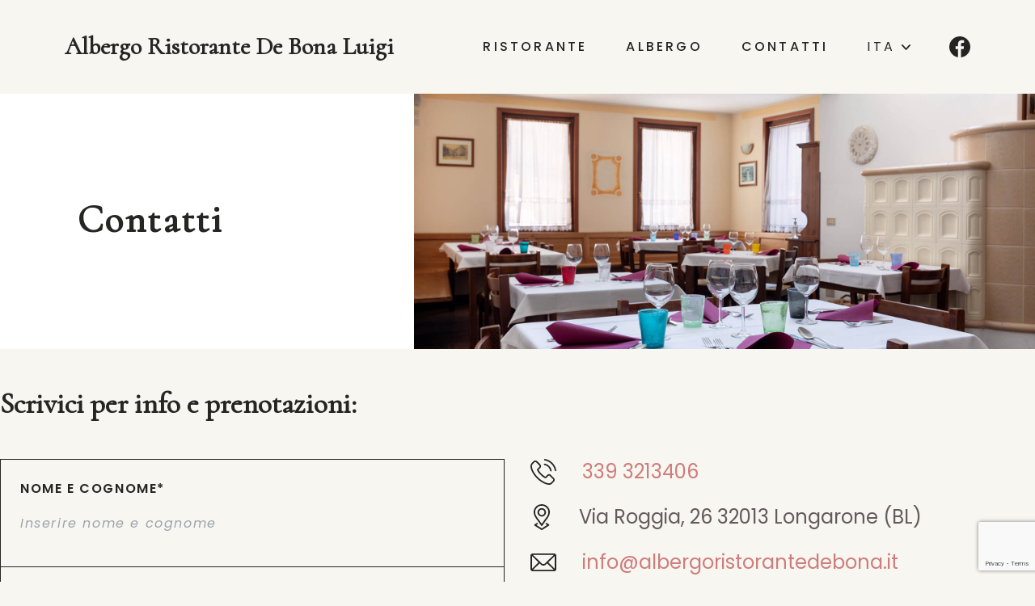

--- FILE ---
content_type: text/html; charset=UTF-8
request_url: https://www.albergoristorantedebona.it/contatti/
body_size: 69058
content:
<!doctype html>
<html lang="it-IT">
<head>
  <!-- Google Tag Manager -->
  <script>
    (function(w,d,s,l,i){w[l]=w[l]||[];w[l].push({'gtm.start':
  new Date().getTime(),event:'gtm.js'});var f=d.getElementsByTagName(s)[0],
  j=d.createElement(s),dl=l!='dataLayer'?'&l='+l:'';j.async=true;j.src=
  'https://www.googletagmanager.com/gtm.js?id='+i+dl;f.parentNode.insertBefore(j,f);
  })(window,document,'script','dataLayer','GTM-MJR2C49');
  </script>
  <!-- End Google Tag Manager -->
  <meta charset="utf-8">
  <meta http-equiv="x-ua-compatible" content="ie=edge">
  <meta name="viewport" content="width=device-width, initial-scale=1, shrink-to-fit=no">
  <meta name='robots' content='index, follow, max-image-preview:large, max-snippet:-1, max-video-preview:-1' />
	<style>img:is([sizes="auto" i], [sizes^="auto," i]) { contain-intrinsic-size: 3000px 1500px }</style>
	<link rel="alternate" hreflang="it" href="https://www.albergoristorantedebona.it/contatti/" />
<link rel="alternate" hreflang="en" href="https://www.albergoristorantedebona.it/en/contact-us/" />
<link rel="alternate" hreflang="de" href="https://www.albergoristorantedebona.it/de/kontakte/" />
<link rel="alternate" hreflang="x-default" href="https://www.albergoristorantedebona.it/contatti/" />

<!-- Google Tag Manager for WordPress by gtm4wp.com -->
<script data-cfasync="false" data-pagespeed-no-defer>
	var gtm4wp_datalayer_name = "dataLayer";
	var dataLayer = dataLayer || [];
</script>
<!-- End Google Tag Manager for WordPress by gtm4wp.com -->
	<!-- This site is optimized with the Yoast SEO plugin v25.1 - https://yoast.com/wordpress/plugins/seo/ -->
	<title>Albergo Ristorante De Bona Luigi | Longarone | Contatti</title>
	<meta name="description" content="L’Albergo Ristorante De Bona Luigi si trova in posizione privilegiata, da qui si raggiungono facilmente le mete più rinomate delle Dolomiti!" />
	<link rel="canonical" href="https://www.albergoristorantedebona.it/contatti/" />
	<meta property="og:locale" content="it_IT" />
	<meta property="og:type" content="article" />
	<meta property="og:title" content="Albergo Ristorante De Bona Luigi | Longarone | Contatti" />
	<meta property="og:description" content="L’Albergo Ristorante De Bona Luigi si trova in posizione privilegiata, da qui si raggiungono facilmente le mete più rinomate delle Dolomiti!" />
	<meta property="og:url" content="https://www.albergoristorantedebona.it/contatti/" />
	<meta property="og:site_name" content="Albergo Ristorante De Bona Luigi" />
	<meta property="article:modified_time" content="2024-03-01T11:54:45+00:00" />
	<meta property="og:image" content="http://www.albergoristorantedebona.it/wp-content/uploads/2021/02/Ristorante-Albergo-De-Bona-9.jpg" />
	<meta property="og:image:width" content="1920" />
	<meta property="og:image:height" content="1280" />
	<meta property="og:image:type" content="image/jpeg" />
	<meta name="twitter:card" content="summary_large_image" />
	<script type="application/ld+json" class="yoast-schema-graph">{"@context":"https://schema.org","@graph":[{"@type":"WebPage","@id":"https://www.albergoristorantedebona.it/contatti/","url":"https://www.albergoristorantedebona.it/contatti/","name":"Albergo Ristorante De Bona Luigi | Longarone | Contatti","isPartOf":{"@id":"https://www.albergoristorantedebona.it/#website"},"primaryImageOfPage":{"@id":"https://www.albergoristorantedebona.it/contatti/#primaryimage"},"image":{"@id":"https://www.albergoristorantedebona.it/contatti/#primaryimage"},"thumbnailUrl":"https://www.albergoristorantedebona.it/wp-content/uploads/2021/02/Ristorante-Albergo-De-Bona-12.jpg","datePublished":"2021-02-08T11:12:58+00:00","dateModified":"2024-03-01T11:54:45+00:00","description":"L’Albergo Ristorante De Bona Luigi si trova in posizione privilegiata, da qui si raggiungono facilmente le mete più rinomate delle Dolomiti!","breadcrumb":{"@id":"https://www.albergoristorantedebona.it/contatti/#breadcrumb"},"inLanguage":"it-IT","potentialAction":[{"@type":"ReadAction","target":["https://www.albergoristorantedebona.it/contatti/"]}]},{"@type":"ImageObject","inLanguage":"it-IT","@id":"https://www.albergoristorantedebona.it/contatti/#primaryimage","url":"https://www.albergoristorantedebona.it/wp-content/uploads/2021/02/Ristorante-Albergo-De-Bona-12.jpg","contentUrl":"https://www.albergoristorantedebona.it/wp-content/uploads/2021/02/Ristorante-Albergo-De-Bona-12.jpg","width":1920,"height":1280},{"@type":"BreadcrumbList","@id":"https://www.albergoristorantedebona.it/contatti/#breadcrumb","itemListElement":[{"@type":"ListItem","position":1,"name":"Home","item":"https://www.albergoristorantedebona.it/"},{"@type":"ListItem","position":2,"name":"Contatti"}]},{"@type":"WebSite","@id":"https://www.albergoristorantedebona.it/#website","url":"https://www.albergoristorantedebona.it/","name":"Albergo Ristorante De Bona Luigi","description":"","publisher":{"@id":"https://www.albergoristorantedebona.it/#organization"},"potentialAction":[{"@type":"SearchAction","target":{"@type":"EntryPoint","urlTemplate":"https://www.albergoristorantedebona.it/?s={search_term_string}"},"query-input":{"@type":"PropertyValueSpecification","valueRequired":true,"valueName":"search_term_string"}}],"inLanguage":"it-IT"},{"@type":"Organization","@id":"https://www.albergoristorantedebona.it/#organization","name":"Albergo Ristorante De Bona","url":"https://www.albergoristorantedebona.it/","logo":{"@type":"ImageObject","inLanguage":"it-IT","@id":"https://www.albergoristorantedebona.it/#/schema/logo/image/","url":"https://www.albergoristorantedebona.it/wp-content/uploads/2021/02/Mask-Group.jpg","contentUrl":"https://www.albergoristorantedebona.it/wp-content/uploads/2021/02/Mask-Group.jpg","width":512,"height":512,"caption":"Albergo Ristorante De Bona"},"image":{"@id":"https://www.albergoristorantedebona.it/#/schema/logo/image/"}}]}</script>
	<!-- / Yoast SEO plugin. -->


<link rel='dns-prefetch' href='//stats.wp.com' />
<link rel='dns-prefetch' href='//unpkg.com' />
<link rel='dns-prefetch' href='//cdnjs.cloudflare.com' />
<script type="text/javascript">
/* <![CDATA[ */
window._wpemojiSettings = {"baseUrl":"https:\/\/s.w.org\/images\/core\/emoji\/16.0.1\/72x72\/","ext":".png","svgUrl":"https:\/\/s.w.org\/images\/core\/emoji\/16.0.1\/svg\/","svgExt":".svg","source":{"concatemoji":"https:\/\/www.albergoristorantedebona.it\/wp-includes\/js\/wp-emoji-release.min.js?ver=6.8.3"}};
/*! This file is auto-generated */
!function(s,n){var o,i,e;function c(e){try{var t={supportTests:e,timestamp:(new Date).valueOf()};sessionStorage.setItem(o,JSON.stringify(t))}catch(e){}}function p(e,t,n){e.clearRect(0,0,e.canvas.width,e.canvas.height),e.fillText(t,0,0);var t=new Uint32Array(e.getImageData(0,0,e.canvas.width,e.canvas.height).data),a=(e.clearRect(0,0,e.canvas.width,e.canvas.height),e.fillText(n,0,0),new Uint32Array(e.getImageData(0,0,e.canvas.width,e.canvas.height).data));return t.every(function(e,t){return e===a[t]})}function u(e,t){e.clearRect(0,0,e.canvas.width,e.canvas.height),e.fillText(t,0,0);for(var n=e.getImageData(16,16,1,1),a=0;a<n.data.length;a++)if(0!==n.data[a])return!1;return!0}function f(e,t,n,a){switch(t){case"flag":return n(e,"\ud83c\udff3\ufe0f\u200d\u26a7\ufe0f","\ud83c\udff3\ufe0f\u200b\u26a7\ufe0f")?!1:!n(e,"\ud83c\udde8\ud83c\uddf6","\ud83c\udde8\u200b\ud83c\uddf6")&&!n(e,"\ud83c\udff4\udb40\udc67\udb40\udc62\udb40\udc65\udb40\udc6e\udb40\udc67\udb40\udc7f","\ud83c\udff4\u200b\udb40\udc67\u200b\udb40\udc62\u200b\udb40\udc65\u200b\udb40\udc6e\u200b\udb40\udc67\u200b\udb40\udc7f");case"emoji":return!a(e,"\ud83e\udedf")}return!1}function g(e,t,n,a){var r="undefined"!=typeof WorkerGlobalScope&&self instanceof WorkerGlobalScope?new OffscreenCanvas(300,150):s.createElement("canvas"),o=r.getContext("2d",{willReadFrequently:!0}),i=(o.textBaseline="top",o.font="600 32px Arial",{});return e.forEach(function(e){i[e]=t(o,e,n,a)}),i}function t(e){var t=s.createElement("script");t.src=e,t.defer=!0,s.head.appendChild(t)}"undefined"!=typeof Promise&&(o="wpEmojiSettingsSupports",i=["flag","emoji"],n.supports={everything:!0,everythingExceptFlag:!0},e=new Promise(function(e){s.addEventListener("DOMContentLoaded",e,{once:!0})}),new Promise(function(t){var n=function(){try{var e=JSON.parse(sessionStorage.getItem(o));if("object"==typeof e&&"number"==typeof e.timestamp&&(new Date).valueOf()<e.timestamp+604800&&"object"==typeof e.supportTests)return e.supportTests}catch(e){}return null}();if(!n){if("undefined"!=typeof Worker&&"undefined"!=typeof OffscreenCanvas&&"undefined"!=typeof URL&&URL.createObjectURL&&"undefined"!=typeof Blob)try{var e="postMessage("+g.toString()+"("+[JSON.stringify(i),f.toString(),p.toString(),u.toString()].join(",")+"));",a=new Blob([e],{type:"text/javascript"}),r=new Worker(URL.createObjectURL(a),{name:"wpTestEmojiSupports"});return void(r.onmessage=function(e){c(n=e.data),r.terminate(),t(n)})}catch(e){}c(n=g(i,f,p,u))}t(n)}).then(function(e){for(var t in e)n.supports[t]=e[t],n.supports.everything=n.supports.everything&&n.supports[t],"flag"!==t&&(n.supports.everythingExceptFlag=n.supports.everythingExceptFlag&&n.supports[t]);n.supports.everythingExceptFlag=n.supports.everythingExceptFlag&&!n.supports.flag,n.DOMReady=!1,n.readyCallback=function(){n.DOMReady=!0}}).then(function(){return e}).then(function(){var e;n.supports.everything||(n.readyCallback(),(e=n.source||{}).concatemoji?t(e.concatemoji):e.wpemoji&&e.twemoji&&(t(e.twemoji),t(e.wpemoji)))}))}((window,document),window._wpemojiSettings);
/* ]]> */
</script>
<style id='wp-emoji-styles-inline-css' type='text/css'>

	img.wp-smiley, img.emoji {
		display: inline !important;
		border: none !important;
		box-shadow: none !important;
		height: 1em !important;
		width: 1em !important;
		margin: 0 0.07em !important;
		vertical-align: -0.1em !important;
		background: none !important;
		padding: 0 !important;
	}
</style>
<link rel='stylesheet' id='wp-block-library-css' href='https://www.albergoristorantedebona.it/wp-includes/css/dist/block-library/style.min.css?ver=6.8.3' type='text/css' media='all' />
<link rel='stylesheet' id='mediaelement-css' href='https://www.albergoristorantedebona.it/wp-includes/js/mediaelement/mediaelementplayer-legacy.min.css?ver=4.2.17' type='text/css' media='all' />
<link rel='stylesheet' id='wp-mediaelement-css' href='https://www.albergoristorantedebona.it/wp-includes/js/mediaelement/wp-mediaelement.min.css?ver=6.8.3' type='text/css' media='all' />
<style id='jetpack-sharing-buttons-style-inline-css' type='text/css'>
.jetpack-sharing-buttons__services-list{display:flex;flex-direction:row;flex-wrap:wrap;gap:0;list-style-type:none;margin:5px;padding:0}.jetpack-sharing-buttons__services-list.has-small-icon-size{font-size:12px}.jetpack-sharing-buttons__services-list.has-normal-icon-size{font-size:16px}.jetpack-sharing-buttons__services-list.has-large-icon-size{font-size:24px}.jetpack-sharing-buttons__services-list.has-huge-icon-size{font-size:36px}@media print{.jetpack-sharing-buttons__services-list{display:none!important}}.editor-styles-wrapper .wp-block-jetpack-sharing-buttons{gap:0;padding-inline-start:0}ul.jetpack-sharing-buttons__services-list.has-background{padding:1.25em 2.375em}
</style>
<style id='global-styles-inline-css' type='text/css'>
:root{--wp--preset--aspect-ratio--square: 1;--wp--preset--aspect-ratio--4-3: 4/3;--wp--preset--aspect-ratio--3-4: 3/4;--wp--preset--aspect-ratio--3-2: 3/2;--wp--preset--aspect-ratio--2-3: 2/3;--wp--preset--aspect-ratio--16-9: 16/9;--wp--preset--aspect-ratio--9-16: 9/16;--wp--preset--color--black: #000000;--wp--preset--color--cyan-bluish-gray: #abb8c3;--wp--preset--color--white: #ffffff;--wp--preset--color--pale-pink: #f78da7;--wp--preset--color--vivid-red: #cf2e2e;--wp--preset--color--luminous-vivid-orange: #ff6900;--wp--preset--color--luminous-vivid-amber: #fcb900;--wp--preset--color--light-green-cyan: #7bdcb5;--wp--preset--color--vivid-green-cyan: #00d084;--wp--preset--color--pale-cyan-blue: #8ed1fc;--wp--preset--color--vivid-cyan-blue: #0693e3;--wp--preset--color--vivid-purple: #9b51e0;--wp--preset--gradient--vivid-cyan-blue-to-vivid-purple: linear-gradient(135deg,rgba(6,147,227,1) 0%,rgb(155,81,224) 100%);--wp--preset--gradient--light-green-cyan-to-vivid-green-cyan: linear-gradient(135deg,rgb(122,220,180) 0%,rgb(0,208,130) 100%);--wp--preset--gradient--luminous-vivid-amber-to-luminous-vivid-orange: linear-gradient(135deg,rgba(252,185,0,1) 0%,rgba(255,105,0,1) 100%);--wp--preset--gradient--luminous-vivid-orange-to-vivid-red: linear-gradient(135deg,rgba(255,105,0,1) 0%,rgb(207,46,46) 100%);--wp--preset--gradient--very-light-gray-to-cyan-bluish-gray: linear-gradient(135deg,rgb(238,238,238) 0%,rgb(169,184,195) 100%);--wp--preset--gradient--cool-to-warm-spectrum: linear-gradient(135deg,rgb(74,234,220) 0%,rgb(151,120,209) 20%,rgb(207,42,186) 40%,rgb(238,44,130) 60%,rgb(251,105,98) 80%,rgb(254,248,76) 100%);--wp--preset--gradient--blush-light-purple: linear-gradient(135deg,rgb(255,206,236) 0%,rgb(152,150,240) 100%);--wp--preset--gradient--blush-bordeaux: linear-gradient(135deg,rgb(254,205,165) 0%,rgb(254,45,45) 50%,rgb(107,0,62) 100%);--wp--preset--gradient--luminous-dusk: linear-gradient(135deg,rgb(255,203,112) 0%,rgb(199,81,192) 50%,rgb(65,88,208) 100%);--wp--preset--gradient--pale-ocean: linear-gradient(135deg,rgb(255,245,203) 0%,rgb(182,227,212) 50%,rgb(51,167,181) 100%);--wp--preset--gradient--electric-grass: linear-gradient(135deg,rgb(202,248,128) 0%,rgb(113,206,126) 100%);--wp--preset--gradient--midnight: linear-gradient(135deg,rgb(2,3,129) 0%,rgb(40,116,252) 100%);--wp--preset--font-size--small: 13px;--wp--preset--font-size--medium: 20px;--wp--preset--font-size--large: 36px;--wp--preset--font-size--x-large: 42px;--wp--preset--spacing--20: 0.44rem;--wp--preset--spacing--30: 0.67rem;--wp--preset--spacing--40: 1rem;--wp--preset--spacing--50: 1.5rem;--wp--preset--spacing--60: 2.25rem;--wp--preset--spacing--70: 3.38rem;--wp--preset--spacing--80: 5.06rem;--wp--preset--shadow--natural: 6px 6px 9px rgba(0, 0, 0, 0.2);--wp--preset--shadow--deep: 12px 12px 50px rgba(0, 0, 0, 0.4);--wp--preset--shadow--sharp: 6px 6px 0px rgba(0, 0, 0, 0.2);--wp--preset--shadow--outlined: 6px 6px 0px -3px rgba(255, 255, 255, 1), 6px 6px rgba(0, 0, 0, 1);--wp--preset--shadow--crisp: 6px 6px 0px rgba(0, 0, 0, 1);}:where(body) { margin: 0; }.wp-site-blocks > .alignleft { float: left; margin-right: 2em; }.wp-site-blocks > .alignright { float: right; margin-left: 2em; }.wp-site-blocks > .aligncenter { justify-content: center; margin-left: auto; margin-right: auto; }:where(.is-layout-flex){gap: 0.5em;}:where(.is-layout-grid){gap: 0.5em;}.is-layout-flow > .alignleft{float: left;margin-inline-start: 0;margin-inline-end: 2em;}.is-layout-flow > .alignright{float: right;margin-inline-start: 2em;margin-inline-end: 0;}.is-layout-flow > .aligncenter{margin-left: auto !important;margin-right: auto !important;}.is-layout-constrained > .alignleft{float: left;margin-inline-start: 0;margin-inline-end: 2em;}.is-layout-constrained > .alignright{float: right;margin-inline-start: 2em;margin-inline-end: 0;}.is-layout-constrained > .aligncenter{margin-left: auto !important;margin-right: auto !important;}.is-layout-constrained > :where(:not(.alignleft):not(.alignright):not(.alignfull)){margin-left: auto !important;margin-right: auto !important;}body .is-layout-flex{display: flex;}.is-layout-flex{flex-wrap: wrap;align-items: center;}.is-layout-flex > :is(*, div){margin: 0;}body .is-layout-grid{display: grid;}.is-layout-grid > :is(*, div){margin: 0;}body{padding-top: 0px;padding-right: 0px;padding-bottom: 0px;padding-left: 0px;}a:where(:not(.wp-element-button)){text-decoration: underline;}:root :where(.wp-element-button, .wp-block-button__link){background-color: #32373c;border-width: 0;color: #fff;font-family: inherit;font-size: inherit;line-height: inherit;padding: calc(0.667em + 2px) calc(1.333em + 2px);text-decoration: none;}.has-black-color{color: var(--wp--preset--color--black) !important;}.has-cyan-bluish-gray-color{color: var(--wp--preset--color--cyan-bluish-gray) !important;}.has-white-color{color: var(--wp--preset--color--white) !important;}.has-pale-pink-color{color: var(--wp--preset--color--pale-pink) !important;}.has-vivid-red-color{color: var(--wp--preset--color--vivid-red) !important;}.has-luminous-vivid-orange-color{color: var(--wp--preset--color--luminous-vivid-orange) !important;}.has-luminous-vivid-amber-color{color: var(--wp--preset--color--luminous-vivid-amber) !important;}.has-light-green-cyan-color{color: var(--wp--preset--color--light-green-cyan) !important;}.has-vivid-green-cyan-color{color: var(--wp--preset--color--vivid-green-cyan) !important;}.has-pale-cyan-blue-color{color: var(--wp--preset--color--pale-cyan-blue) !important;}.has-vivid-cyan-blue-color{color: var(--wp--preset--color--vivid-cyan-blue) !important;}.has-vivid-purple-color{color: var(--wp--preset--color--vivid-purple) !important;}.has-black-background-color{background-color: var(--wp--preset--color--black) !important;}.has-cyan-bluish-gray-background-color{background-color: var(--wp--preset--color--cyan-bluish-gray) !important;}.has-white-background-color{background-color: var(--wp--preset--color--white) !important;}.has-pale-pink-background-color{background-color: var(--wp--preset--color--pale-pink) !important;}.has-vivid-red-background-color{background-color: var(--wp--preset--color--vivid-red) !important;}.has-luminous-vivid-orange-background-color{background-color: var(--wp--preset--color--luminous-vivid-orange) !important;}.has-luminous-vivid-amber-background-color{background-color: var(--wp--preset--color--luminous-vivid-amber) !important;}.has-light-green-cyan-background-color{background-color: var(--wp--preset--color--light-green-cyan) !important;}.has-vivid-green-cyan-background-color{background-color: var(--wp--preset--color--vivid-green-cyan) !important;}.has-pale-cyan-blue-background-color{background-color: var(--wp--preset--color--pale-cyan-blue) !important;}.has-vivid-cyan-blue-background-color{background-color: var(--wp--preset--color--vivid-cyan-blue) !important;}.has-vivid-purple-background-color{background-color: var(--wp--preset--color--vivid-purple) !important;}.has-black-border-color{border-color: var(--wp--preset--color--black) !important;}.has-cyan-bluish-gray-border-color{border-color: var(--wp--preset--color--cyan-bluish-gray) !important;}.has-white-border-color{border-color: var(--wp--preset--color--white) !important;}.has-pale-pink-border-color{border-color: var(--wp--preset--color--pale-pink) !important;}.has-vivid-red-border-color{border-color: var(--wp--preset--color--vivid-red) !important;}.has-luminous-vivid-orange-border-color{border-color: var(--wp--preset--color--luminous-vivid-orange) !important;}.has-luminous-vivid-amber-border-color{border-color: var(--wp--preset--color--luminous-vivid-amber) !important;}.has-light-green-cyan-border-color{border-color: var(--wp--preset--color--light-green-cyan) !important;}.has-vivid-green-cyan-border-color{border-color: var(--wp--preset--color--vivid-green-cyan) !important;}.has-pale-cyan-blue-border-color{border-color: var(--wp--preset--color--pale-cyan-blue) !important;}.has-vivid-cyan-blue-border-color{border-color: var(--wp--preset--color--vivid-cyan-blue) !important;}.has-vivid-purple-border-color{border-color: var(--wp--preset--color--vivid-purple) !important;}.has-vivid-cyan-blue-to-vivid-purple-gradient-background{background: var(--wp--preset--gradient--vivid-cyan-blue-to-vivid-purple) !important;}.has-light-green-cyan-to-vivid-green-cyan-gradient-background{background: var(--wp--preset--gradient--light-green-cyan-to-vivid-green-cyan) !important;}.has-luminous-vivid-amber-to-luminous-vivid-orange-gradient-background{background: var(--wp--preset--gradient--luminous-vivid-amber-to-luminous-vivid-orange) !important;}.has-luminous-vivid-orange-to-vivid-red-gradient-background{background: var(--wp--preset--gradient--luminous-vivid-orange-to-vivid-red) !important;}.has-very-light-gray-to-cyan-bluish-gray-gradient-background{background: var(--wp--preset--gradient--very-light-gray-to-cyan-bluish-gray) !important;}.has-cool-to-warm-spectrum-gradient-background{background: var(--wp--preset--gradient--cool-to-warm-spectrum) !important;}.has-blush-light-purple-gradient-background{background: var(--wp--preset--gradient--blush-light-purple) !important;}.has-blush-bordeaux-gradient-background{background: var(--wp--preset--gradient--blush-bordeaux) !important;}.has-luminous-dusk-gradient-background{background: var(--wp--preset--gradient--luminous-dusk) !important;}.has-pale-ocean-gradient-background{background: var(--wp--preset--gradient--pale-ocean) !important;}.has-electric-grass-gradient-background{background: var(--wp--preset--gradient--electric-grass) !important;}.has-midnight-gradient-background{background: var(--wp--preset--gradient--midnight) !important;}.has-small-font-size{font-size: var(--wp--preset--font-size--small) !important;}.has-medium-font-size{font-size: var(--wp--preset--font-size--medium) !important;}.has-large-font-size{font-size: var(--wp--preset--font-size--large) !important;}.has-x-large-font-size{font-size: var(--wp--preset--font-size--x-large) !important;}
:where(.wp-block-post-template.is-layout-flex){gap: 1.25em;}:where(.wp-block-post-template.is-layout-grid){gap: 1.25em;}
:where(.wp-block-columns.is-layout-flex){gap: 2em;}:where(.wp-block-columns.is-layout-grid){gap: 2em;}
:root :where(.wp-block-pullquote){font-size: 1.5em;line-height: 1.6;}
</style>
<link rel='stylesheet' id='contact-form-7-css' href='https://www.albergoristorantedebona.it/wp-content/plugins/contact-form-7/includes/css/styles.css?ver=6.0.6' type='text/css' media='all' />
<link rel='stylesheet' id='sage/main.css-css' href='https://www.albergoristorantedebona.it/wp-content/themes/debona-theme/dist/styles/main_e6128054.css' type='text/css' media='all' />
<link rel='stylesheet' id='swiper-css-css' href='https://unpkg.com/swiper/swiper-bundle.min.css?ver=6.4.11' type='text/css' media='all' />
<link rel='stylesheet' id='lightgallery-css-css' href='https://cdnjs.cloudflare.com/ajax/libs/lightgallery/1.10.0/css/lightgallery.css?ver=1.10.0' type='text/css' media='all' />
<link rel='stylesheet' id='lightgallery-transitions-css-css' href='https://cdnjs.cloudflare.com/ajax/libs/lightgallery/1.10.0/css/lg-transitions.css?ver=1.10.0' type='text/css' media='all' />
<link rel='stylesheet' id='sib-front-css-css' href='https://www.albergoristorantedebona.it/wp-content/plugins/mailin/css/mailin-front.css?ver=6.8.3' type='text/css' media='all' />
<script type="text/javascript" src="https://www.albergoristorantedebona.it/wp-includes/js/jquery/jquery.min.js?ver=3.7.1" id="jquery-core-js"></script>
<script type="text/javascript" src="https://www.albergoristorantedebona.it/wp-includes/js/jquery/jquery-migrate.min.js?ver=3.4.1" id="jquery-migrate-js"></script>
<script type="text/javascript" id="sib-front-js-js-extra">
/* <![CDATA[ */
var sibErrMsg = {"invalidMail":"Please fill out valid email address","requiredField":"Please fill out required fields","invalidDateFormat":"Please fill out valid date format","invalidSMSFormat":"Please fill out valid phone number"};
var ajax_sib_front_object = {"ajax_url":"https:\/\/www.albergoristorantedebona.it\/wp-admin\/admin-ajax.php","ajax_nonce":"931aedd1e7","flag_url":"https:\/\/www.albergoristorantedebona.it\/wp-content\/plugins\/mailin\/img\/flags\/"};
/* ]]> */
</script>
<script type="text/javascript" src="https://www.albergoristorantedebona.it/wp-content/plugins/mailin/js/mailin-front.js?ver=1738656289" id="sib-front-js-js"></script>
<link rel="https://api.w.org/" href="https://www.albergoristorantedebona.it/wp-json/" /><link rel="alternate" title="JSON" type="application/json" href="https://www.albergoristorantedebona.it/wp-json/wp/v2/pages/55" /><link rel="EditURI" type="application/rsd+xml" title="RSD" href="https://www.albergoristorantedebona.it/xmlrpc.php?rsd" />
<link rel='shortlink' href='https://www.albergoristorantedebona.it/?p=55' />
<link rel="alternate" title="oEmbed (JSON)" type="application/json+oembed" href="https://www.albergoristorantedebona.it/wp-json/oembed/1.0/embed?url=https%3A%2F%2Fwww.albergoristorantedebona.it%2Fcontatti%2F" />
<link rel="alternate" title="oEmbed (XML)" type="text/xml+oembed" href="https://www.albergoristorantedebona.it/wp-json/oembed/1.0/embed?url=https%3A%2F%2Fwww.albergoristorantedebona.it%2Fcontatti%2F&#038;format=xml" />
<meta name="generator" content="WPML ver:4.7.4 stt:1,3,27;" />
<script src='https://acconsento.click/script.js' id='acconsento-script' data-key='rh9KDc28HIS1kAv6jGojpPEvBw6WzmCEwKBbf1ru'></script>	<style>img#wpstats{display:none}</style>
		
<!-- Google Tag Manager for WordPress by gtm4wp.com -->
<!-- GTM Container placement set to footer -->
<script data-cfasync="false" data-pagespeed-no-defer>
</script>
<!-- End Google Tag Manager for WordPress by gtm4wp.com -->		<script>
			document.documentElement.className = document.documentElement.className.replace('no-js', 'js');
		</script>
				<style>
			.no-js img.lazyload {
				display: none;
			}

			figure.wp-block-image img.lazyloading {
				min-width: 150px;
			}

						.lazyload, .lazyloading {
				opacity: 0;
			}

			.lazyloaded {
				opacity: 1;
				transition: opacity 400ms;
				transition-delay: 0ms;
			}

					</style>
		<link rel="icon" href="https://www.albergoristorantedebona.it/wp-content/uploads/2021/02/cropped-Mask-Group-32x32.jpg" sizes="32x32" />
<link rel="icon" href="https://www.albergoristorantedebona.it/wp-content/uploads/2021/02/cropped-Mask-Group-192x192.jpg" sizes="192x192" />
<link rel="apple-touch-icon" href="https://www.albergoristorantedebona.it/wp-content/uploads/2021/02/cropped-Mask-Group-180x180.jpg" />
<meta name="msapplication-TileImage" content="https://www.albergoristorantedebona.it/wp-content/uploads/2021/02/cropped-Mask-Group-270x270.jpg" />
</head>

<body class="wp-singular page-template-default page page-id-55 wp-theme-debona-themeresources pt-20 md:pt-16 xl:pt-28 contatti app-data index-data singular-data page-data page-55-data page-contatti-data">
  <!-- Google Tag Manager (noscript) -->
  <noscript><iframe src="https://www.googletagmanager.com/ns.html?id=GTM-MJR2C49" height="0" width="0"
      style="display:none;visibility:hidden"></iframe></noscript>
  <!-- End Google Tag Manager (noscript) -->
    <header class="fixed w-full bg-db-cream-500 z-30" x-data="{
  open: false,
  isFixed: false,
  semaphore: false,
  openMenu() {
    this.open = true;
     this.semaphore = true;
      setTimeout(() => (this.semaphore = false), 500)
    },
    closeMenu() {
      if (!this.semaphore) this.open = false
    }
  }" @scroll.window="isFixed = window.scrollY >= 128;" :class="{ 'shadow-xl' : isFixed, 'shadow-none' : !isFixed }">
  <nav class=" flex items-center xl:justify-between w-full px-4 xl:px-20">
    <div class="flex flex-shrink w-full xl:max-w-md py-4 pr-20 md:pr-0 xl:py-10">
      <a href="https://www.albergoristorantedebona.it/" class="brand font-serif font-bold text-xl md:text-3xl text-db-dark-gray">
        Albergo Ristorante De Bona Luigi
      </a>
    </div>
    <div class="block xl:hidden">
      <button @click="openMenu()" class="open-menu-button py-1 md:py-3 outline-none focus:outline-none">
        <i class="fa fa-bars fa-2x fill-current" aria-hidden="true">
          <svg width="33" height="23" viewBox="0 0 33 23" fill="none" xmlns="http://www.w3.org/2000/svg">
  <path
    d="M31.625 12.8271H1.375C0.615997 12.8271 0 12.2326 0 11.5002C0 10.7677 0.615997 10.1732 1.375 10.1732H31.625C32.384 10.1732 33 10.7677 33 11.5002C33 12.2326 32.384 12.8271 31.625 12.8271Z"
    fill="#252522" />
  <path
    d="M31.625 2.65386H1.375C0.615997 2.65386 0 2.0594 0 1.32693C0 0.594462 0.615997 0 1.375 0H31.625C32.384 0 33 0.594462 33 1.32693C33 2.0594 32.384 2.65386 31.625 2.65386Z"
    fill="#252522" />
  <path
    d="M31.625 23H1.375C0.615997 23 0 22.4055 0 21.6731C0 20.9406 0.615997 20.3461 1.375 20.3461H31.625C32.384 20.3461 33 20.9406 33 21.6731C33 22.4055 32.384 23 31.625 23Z"
    fill="#252522" />
</svg>
        </i>
        <span class="sr-only">Menu</span>
      </button>
    </div>
    <div class="header__nav" @click.away="closeMenu()" :class="{'open':open}">
      <div class="overflow-y-visible xl:h-unset px-8 md:px-16 pt-4 pb-8 md:py-8 xl:px-0 xl:py-0 w-full">
        <div
          class="flex flex-row-reverse justify-between items-center xl:items-end xl:justify-end pt-6 pb-2 xl:pt-0 xl:pb-0">
          <button @click="closeMenu()"
            class="close-menu-button xl:hidden flex items-center outline-none focus:outline-none">
            <i class="fa fa-times fa-2x fill-current" aria-hidden="true">
              <svg width="23" height="23" viewBox="0 0 23 23" fill="none" xmlns="http://www.w3.org/2000/svg">
  <path
    d="M12.7706 11.5008L22.7369 1.53454C23.0877 1.18365 23.0877 0.614765 22.7369 0.263926C22.386 -0.0869132 21.8171 -0.0869581 21.4662 0.263926L11.5 10.2302L1.53378 0.263926C1.18289 -0.0869581 0.614002 -0.0869581 0.263163 0.263926C-0.0876761 0.61481 -0.087721 1.1837 0.263163 1.53454L10.2294 11.5008L0.263163 21.467C-0.087721 21.8179 -0.087721 22.3868 0.263163 22.7376C0.438583 22.913 0.668537 23.0007 0.898492 23.0007C1.12845 23.0007 1.35836 22.913 1.53382 22.7376L11.5 12.7714L21.4662 22.7376C21.6416 22.913 21.8716 23.0007 22.1015 23.0007C22.3315 23.0007 22.5614 22.913 22.7369 22.7376C23.0877 22.3867 23.0877 21.8179 22.7369 21.467L12.7706 11.5008Z"
    fill="#252522" />
</svg>
            </i>
          </button>
        </div>
                <div class="menu-menu-principale-container"><ul id="menu-menu-principale" class="nav menu-principale"><li id="menu-item-60" class="menu-item menu-item-type-post_type menu-item-object-page menu-item-60"><a href="https://www.albergoristorantedebona.it/ristorante/">Ristorante</a></li>
<li id="menu-item-58" class="menu-item menu-item-type-post_type menu-item-object-page menu-item-58"><a href="https://www.albergoristorantedebona.it/albergo/">Albergo</a></li>
<li id="menu-item-59" class="menu-item menu-item-type-post_type menu-item-object-page current-menu-item page_item page-item-55 current_page_item menu-item-59"><a href="https://www.albergoristorantedebona.it/contatti/" aria-current="page">Contatti</a></li>
</ul></div>
              </div>
      <div class="flex justify-center xl:flex-none pb-12 xl:pl-8 xl:pb-0">
        <div class="relative flex flex-row group">
  <div class="hidden xl:flex flex-row items-center w-full xl:px-4">
    <div class="uppercase text-base tracking-custom text-db-dark-gray">
      Ita
    </div>
    <div class="pl-2">
      <svg width="11" height="7" viewBox="0 0 11 7" fill="none" xmlns="http://www.w3.org/2000/svg">
  <path
    d="M5.92922 6.80994L10.8243 1.50758C10.9376 1.38495 11 1.22124 11 1.04668C11 0.872118 10.9376 0.708408 10.8243 0.585771L10.4639 0.195289C10.229 -0.0587999 9.84733 -0.0587999 9.61285 0.195289L5.50228 4.64781L1.38715 0.190349C1.27384 0.0677115 1.1228 -4.31746e-07 0.961732 -4.38787e-07C0.800489 -4.45835e-07 0.649442 0.0677115 0.536044 0.190349L0.17573 0.58083C0.0624218 0.703564 -3.79055e-08 0.867177 -4.55358e-08 1.04174C-5.3166e-08 1.2163 0.0624217 1.38001 0.17573 1.50264L5.07525 6.80994C5.18892 6.93287 5.34068 7.00039 5.50201 7C5.66397 7.00039 5.81564 6.93287 5.92922 6.80994Z"
    fill="#252522" />
</svg>
    </div>
  </div>
  <div class="xl:absolute top-full left-0 z-10 xl:hidden group-hover:block">
    <div class="flex items-center justify-center xl:block xl:bg-white text-black xl:mt-2 w-max xl:shadow-md xl:py-2">
            <a href="https://www.albergoristorantedebona.it/contatti/" class=" border-b-2 xl:border-b-0 border-db-red-500  block uppercase font-medium px-6 py-3 text-base xl:text-sm
      tracking-custom transition duration-200 ease-in-out hover:text-db-pink-900">
        Ita
      </a>
            <a href="https://www.albergoristorantedebona.it/en/contact-us/" class=" block uppercase font-medium px-6 py-3 text-base xl:text-sm
      tracking-custom transition duration-200 ease-in-out hover:text-db-pink-900">
        Eng
      </a>
            <a href="https://www.albergoristorantedebona.it/de/kontakte/" class=" block uppercase font-medium px-6 py-3 text-base xl:text-sm
      tracking-custom transition duration-200 ease-in-out hover:text-db-pink-900">
        Deu
      </a>
          </div>
  </div>
</div>
      </div>
      <div class="flex justify-center xl:flex-none xl:pl-8">
        <a href="https://www.facebook.com/albergoristorantedebona" target="_blank">
          <svg width="26" height="26" viewBox="0 0 26 26" fill="none" xmlns="http://www.w3.org/2000/svg">
  <path
    d="M13.0001 0C5.82041 0 0 5.84474 0 13.0544C0 19.5207 4.68678 24.8758 10.8319 25.9128V15.7779H7.69593V12.1308H10.8319V9.44156C10.8319 6.32126 12.7298 4.62088 15.5021 4.62088C16.8299 4.62088 17.971 4.72024 18.3022 4.764V8.02554L16.3794 8.02647C14.872 8.02647 14.5814 8.74562 14.5814 9.80129V12.1289H18.1782L17.709 15.7761H14.5814V26C21.0135 25.2139 26 19.7223 26 13.0507C26 5.84474 20.1796 0 13.0001 0Z"
    fill="#252222" />
</svg>
        </a>
      </div>
    </div>
  </nav>
</header>
  <div role="document">
    <div class="content">
      <main class="main">
         <div class="page-header bg-white h-24 md:h-40 lg:h-56 xl:h-80">
  <div class="h-full flex items-center">
    <div class="w-3/5 md:w-2/5 pl-4 xl:pl-24">
      <div class="font-serif font-semibold tracking-wider text-2xl md:text-4xl lg:text-5xl text-db-dark-gray">
        Contatti
      </div>
    </div>
    <div class="w-2/5 md:w-3/5 h-full">
      <img class="object-cover object-center flex-grow-0 w-full h-full ml-auto lazyload" data-src="https://www.albergoristorantedebona.it/wp-content/uploads/2021/02/Ristorante-Albergo-De-Bona-12.jpg"
        alt="" src="[data-uri]">
    </div>
  </div>
</div>
<div class="max-w-7xl mx-auto py-12 px-4 xl:px-0">
  <div class="w-full">
    <h3 class="pb-6 md:pb-8 xl:pb-12 text-3xl xl:text-4xl text-center md:text-left">Scrivici per info e prenotazioni:</h3>
    <div class="grid grid-cols-1 md:grid-cols-2 gap-4 lg:gap-8">
      <div class="">
        <div> 
<div class="wpcf7 no-js" id="wpcf7-f49-p55-o1" lang="it-IT" dir="ltr" data-wpcf7-id="49">
<div class="screen-reader-response"><p role="status" aria-live="polite" aria-atomic="true"></p> <ul></ul></div>
<form action="/contatti/#wpcf7-f49-p55-o1" method="post" class="wpcf7-form init" aria-label="Modulo di contatto" novalidate="novalidate" data-status="init">
<div style="display: none;">
<input type="hidden" name="_wpcf7" value="49" />
<input type="hidden" name="_wpcf7_version" value="6.0.6" />
<input type="hidden" name="_wpcf7_locale" value="it_IT" />
<input type="hidden" name="_wpcf7_unit_tag" value="wpcf7-f49-p55-o1" />
<input type="hidden" name="_wpcf7_container_post" value="55" />
<input type="hidden" name="_wpcf7_posted_data_hash" value="" />
<input type="hidden" name="_wpcf7_recaptcha_response" value="" />
</div>
<div class="form-field">
	<div class="form-field-bottom px-2 md:px-6">
		<p><label> Nome e cognome*<br />
<span class="wpcf7-form-control-wrap" data-name="your-name"><input size="40" maxlength="400" class="wpcf7-form-control wpcf7-text wpcf7-validates-as-required" aria-required="true" aria-invalid="false" placeholder="Inserire nome e cognome" value="" type="text" name="your-name" /></span> </label>
		</p>
	</div>
	<div class="form-field-bottom px-2 md:px-6">
		<p><label> Email*<br />
<span class="wpcf7-form-control-wrap" data-name="your-email"><input size="40" maxlength="400" class="wpcf7-form-control wpcf7-email wpcf7-validates-as-required wpcf7-text wpcf7-validates-as-email" aria-required="true" aria-invalid="false" placeholder="Inserire email" value="" type="email" name="your-email" /></span> </label>
		</p>
	</div>
	<div class="form-field-bottom px-2 md:px-6">
		<p><label> Numero di telefono<br />
<span class="wpcf7-form-control-wrap" data-name="your-tel"><input size="40" maxlength="400" class="wpcf7-form-control wpcf7-text" aria-invalid="false" placeholder="Inserire numero" value="" type="text" name="your-tel" /></span> </label>
		</p>
	</div>
	<div class="form-field-bottom px-2 md:px-6">
		<p><label> Oggetto*<br />
<span class="wpcf7-form-control-wrap" data-name="your-subject"><input size="40" maxlength="400" class="wpcf7-form-control wpcf7-text wpcf7-validates-as-required" aria-required="true" aria-invalid="false" placeholder="Inserire oggetto" value="" type="text" name="your-subject" /></span> </label>
		</p>
	</div>
	<div class="px-2 md:px-6">
		<p><label> Messaggio*<br />
<span class="wpcf7-form-control-wrap" data-name="your-message"><textarea cols="40" rows="10" maxlength="2000" class="wpcf7-form-control wpcf7-textarea wpcf7-validates-as-required" aria-required="true" aria-invalid="false" placeholder="Inserire messaggio" name="your-message"></textarea></span> </label>
		</p>
	</div>
</div>
<div class="pt-1">
	<p>* campi obbligatori
	</p>
</div>
<div class="flex flex-wrap justify-between py-8">
	<div class="flex items-center flex-wrap sm:flex-no-wrap">
		<p><span class="wpcf7-form-control-wrap" data-name="acceptance-534"><span class="wpcf7-form-control wpcf7-acceptance"><span class="wpcf7-list-item"><input type="checkbox" name="acceptance-534" value="1" aria-invalid="false" /></span></span></span><span class="text-sm lg:text-lg font-semibold text-db-dark-gray">Accetto l&#8217;informativa sulla </span><a class="text-sm lg:text-lg font-semibold text-medium-gray" href="https://acconsento.click/informative/htmlpage/3670/it" target="_blank"><span class="pl-2 hover:text-db-pink-500"> Privacy</span></a>
		</p>
	</div>
	<div class="flex items-center mx-auto md:mx-0 pt-8 xl:py-0">
		<p><input class="wpcf7-form-control wpcf7-submit has-spinner" type="submit" value="Invia" />
		</p>
	</div>
</div><div class="wpcf7-response-output" aria-hidden="true"></div>
</form>
</div>
 </div>
      </div>
      <div class="">
        <div class="flex flex-row items-center text-base md:text-lg lg:text-2xl">
          <div class="pr-4 lg:pr-8"><svg width="32" height="32" viewBox="0 0 42 42" fill="none" xmlns="http://www.w3.org/2000/svg">
  <path
    d="M33.211 26.0175C32.3499 25.1222 31.3112 24.6435 30.2104 24.6435C29.1185 24.6435 28.071 25.1133 27.1744 26.0086L24.3692 28.8009C24.1384 28.6768 23.9076 28.5616 23.6856 28.4463C23.366 28.2868 23.0642 28.1361 22.8068 27.9765C20.1791 26.31 17.7911 24.1383 15.5008 21.3282C14.3911 19.9277 13.6454 18.7487 13.1039 17.552C13.8318 16.8872 14.5065 16.1958 15.1634 15.5309C15.412 15.2827 15.6606 15.0257 15.9091 14.7775C17.7734 12.9159 17.7734 10.5048 15.9091 8.6433L13.4856 6.22332C13.2104 5.94852 12.9264 5.66486 12.66 5.3812C12.1274 4.83161 11.5681 4.26429 10.9911 3.73242C10.13 2.88144 9.10024 2.42936 8.01721 2.42936C6.93418 2.42936 5.88666 2.88144 4.99893 3.73242C4.99006 3.74129 4.99006 3.74129 4.98118 3.75015L1.9629 6.79064C0.826608 7.92528 0.178565 9.30813 0.0365287 10.9126C-0.176526 13.501 0.586921 15.9121 1.17282 17.49C2.61094 21.3637 4.75925 24.9538 7.96395 28.8009C11.8522 33.437 16.5305 37.098 21.8747 39.6775C23.9164 40.6437 26.6418 41.7873 29.6867 41.9823C29.8731 41.9911 30.0684 42 30.2459 42C32.2966 42 34.0188 41.2643 35.3681 39.8016C35.377 39.7839 35.3948 39.775 35.4037 39.7573C35.8653 39.1989 36.3979 38.6936 36.9572 38.1529C37.3389 37.7894 37.7295 37.4082 38.1112 37.0093C38.9901 36.0963 39.4517 35.0326 39.4517 33.9423C39.4517 32.8431 38.9812 31.7882 38.0846 30.9018L33.211 26.0175ZM36.389 35.3517C36.3802 35.3606 36.3802 35.3517 36.389 35.3517C36.0428 35.724 35.6877 36.0609 35.306 36.4332C34.729 36.9828 34.1431 37.5589 33.5927 38.206C32.6961 39.1634 31.6397 39.6155 30.2548 39.6155C30.1217 39.6155 29.9796 39.6155 29.8465 39.6066C27.2099 39.4382 24.7598 38.4099 22.9222 37.5323C17.8976 35.1035 13.4856 31.6553 9.8193 27.2851C6.79215 23.6418 4.76813 20.2734 3.42765 16.6567C2.60207 14.4495 2.30024 12.7298 2.4334 11.1076C2.52217 10.0705 2.92165 9.21062 3.65846 8.47487L6.68562 5.45212C7.12061 5.04435 7.58223 4.82274 8.03497 4.82274C8.59424 4.82274 9.04698 5.15959 9.33105 5.44325C9.33993 5.45212 9.34881 5.46098 9.35768 5.46984C9.8992 5.97512 10.4141 6.49811 10.9556 7.05657C11.2308 7.34023 11.5149 7.62389 11.7989 7.91642L14.2224 10.3364C15.1634 11.276 15.1634 12.1447 14.2224 13.0844C13.965 13.3414 13.7164 13.5985 13.459 13.8467C12.7133 14.609 12.0031 15.3182 11.2308 16.0096C11.213 16.0273 11.1953 16.0362 11.1864 16.0539C10.423 16.8163 10.565 17.5609 10.7248 18.0661C10.7337 18.0927 10.7425 18.1193 10.7514 18.1459C11.3817 19.6706 12.2694 21.1066 13.6188 22.8175L13.6277 22.8263C16.0778 25.8402 18.6611 28.1893 21.5107 29.9888C21.8747 30.2192 22.2475 30.4054 22.6026 30.5827C22.9222 30.7422 23.224 30.8929 23.4815 31.0525C23.517 31.0702 23.5525 31.0968 23.588 31.1145C23.8898 31.2652 24.1739 31.3361 24.4668 31.3361C25.2036 31.3361 25.6653 30.8752 25.8162 30.7245L28.8522 27.6929C29.154 27.3915 29.6334 27.028 30.1927 27.028C30.7431 27.028 31.1958 27.3738 31.471 27.6751C31.4799 27.684 31.4799 27.684 31.4888 27.6929L36.3802 32.5772C37.2945 33.4813 37.2945 34.4121 36.389 35.3517Z"
    fill="#252522" />
  <path
    d="M22.7003 9.99068C25.0261 10.3807 27.1389 11.4799 28.8256 13.1641C30.5123 14.8484 31.6042 16.9581 32.0037 19.2806C32.1013 19.8656 32.6073 20.2734 33.1843 20.2734C33.2554 20.2734 33.3175 20.2645 33.3885 20.2556C34.0454 20.1493 34.4804 19.5288 34.3739 18.8728C33.8945 16.0628 32.5629 13.501 30.53 11.471C28.4971 9.44109 25.9316 8.11143 23.1175 7.63276C22.4606 7.52638 21.848 7.96074 21.7326 8.60784C21.6172 9.25494 22.0433 9.88431 22.7003 9.99068Z"
    fill="#252522" />
  <path
    d="M41.9817 18.5271C41.1917 13.8999 39.0078 9.68929 35.6522 6.33855C32.2966 2.98782 28.0799 0.807175 23.4459 0.0182442C22.7979 -0.0969929 22.1854 0.346227 22.07 0.993327C21.9634 1.64929 22.3984 2.26094 23.0553 2.37617C27.1922 3.07646 30.965 5.03549 33.9655 8.02279C36.9661 11.019 38.9191 14.7863 39.6204 18.9171C39.718 19.5022 40.224 19.9099 40.801 19.9099C40.8721 19.9099 40.9342 19.9011 41.0052 19.8922C41.6533 19.7947 42.0971 19.1742 41.9817 18.5271Z"
    fill="#252522" />
</svg>
</div>
          <a class="text-db-pink-500 hover:text-db-red-900"
            href="Tel:3393213406">339 3213406
          </a>
        </div>
        <div class="flex flex-row items-center text-base md:text-lg lg:text-2xl py-6">
          <div class="pr-4 lg:pr-8"><svg width="28" height="32" viewBox="0 0 32 51" fill="none" xmlns="http://www.w3.org/2000/svg">
  <path
    d="M15.9999 24.4296C20.625 24.4296 24.3878 20.6796 24.3878 16.0703C24.3878 11.461 20.625 7.71106 15.9999 7.71106C11.3749 7.71106 7.61209 11.461 7.61209 16.0703C7.61209 20.6796 11.3749 24.4296 15.9999 24.4296ZM15.9999 10.6989C18.9718 10.6989 21.3897 13.1086 21.3897 16.0703C21.3897 19.0321 18.9719 21.4417 15.9999 21.4417C13.0279 21.4417 10.6102 19.0321 10.6102 16.0703C10.6102 13.1086 13.028 10.6989 15.9999 10.6989Z"
    fill="#252522" />
  <path
    d="M6.86697 31.0912C9.13902 34.1569 8.2262 32.9646 14.7705 42.2776C15.3653 43.1274 16.6302 43.1314 17.2285 42.2789C23.8024 32.9217 22.8978 34.1069 25.1329 31.0911C27.397 28.0359 29.7383 24.8766 31.0212 21.1746C32.8782 15.8155 32.0755 10.513 28.7613 6.24372C28.7612 6.24372 28.7612 6.24362 28.7611 6.24362C25.7252 2.33405 20.9547 0 15.9999 0C11.0452 0 6.27465 2.33405 3.23869 6.24382C-0.0754961 10.5131 -0.878184 15.8157 0.97883 21.1748C2.26161 24.8767 4.60292 28.036 6.86697 31.0912ZM5.60977 8.07225C8.08199 4.88863 11.9662 2.98788 15.9999 2.98788C20.0337 2.98788 23.9179 4.88863 26.3901 8.07225L26.3899 8.07215C29.0649 11.5178 29.7031 15.8247 28.1873 20.1994C27.0541 23.4694 24.8514 26.4416 22.7212 29.316C21.0627 31.554 21.5591 30.8694 15.9999 38.8121C10.4466 30.8774 10.9367 31.5533 9.27863 29.316C7.14849 26.4416 4.9458 23.4693 3.81262 20.1994C2.29679 15.8246 2.93498 11.5178 5.60977 8.07225Z"
    fill="#252522" />
  <path
    d="M8.09818 37.5694C7.65607 36.8719 6.73026 36.6634 6.0303 37.1042L1.76803 39.7874C0.83822 40.3727 0.83732 41.7276 1.76803 42.3135L15.1994 50.7691C15.6884 51.077 16.3116 51.0769 16.8005 50.7691L30.2319 42.3135C31.1619 41.7282 31.1627 40.3733 30.2319 39.7874L25.9697 37.1042C25.2695 36.6635 24.3438 36.8719 23.9018 37.5694C23.4596 38.2669 23.6686 39.1896 24.3686 39.6303L26.6245 41.0504L15.9999 47.739L5.37542 41.0504L7.63138 39.6303C8.33133 39.1897 8.5403 38.267 8.09818 37.5694Z"
    fill="#252522" />
</svg>
</div>
          <div>Via Roggia, 26 
32013 Longarone (BL)</div>
        </div>
        <div class="flex flex-row items-center text-sm md:text-lg lg:text-2xl">
          <div class="pr-4 lg:pr-8"><svg width="32" height="auto" viewBox="0 0 38 27" fill="none" xmlns="http://www.w3.org/2000/svg">
  <path
    d="M34.6602 0H3.33984C1.49454 0 0 1.51965 0 3.375V23.625C0 25.4914 1.50553 27 3.33984 27H34.6602C36.49 27 38 25.4978 38 23.625V3.375C38 1.52295 36.5114 0 34.6602 0ZM34.1924 2.25C33.5101 2.93588 21.7671 14.74 21.3616 15.1475C20.7308 15.785 19.8921 16.136 19 16.136C18.1079 16.136 17.2692 15.785 16.6363 15.1454C16.3636 14.8713 4.75022 3.19755 3.80757 2.25H34.1924ZM2.22656 23.1671V3.83438L11.8481 13.506L2.22656 23.1671ZM3.80898 24.75L13.4268 15.0928L15.064 16.7385C16.1153 17.801 17.5132 18.386 19 18.386C20.4868 18.386 21.8847 17.801 22.934 16.7406L24.5732 15.0928L34.191 24.75H3.80898ZM35.7734 23.1671L26.1519 13.506L35.7734 3.83438V23.1671Z"
    fill="#252522" />
</svg>
</div>
          <a class="text-db-pink-500 hover:text-db-red-900"
            href="mailto:info@albergoristorantedebona.it">info@albergoristorantedebona.it</a>
        </div>
        <div class="flex flex-col pt-10 pb-8">
          <div class="font-serif font-bold text-3xl text-db-dark-gray pb-6">Orari ristorante</div>
          <div class="text-lg md:text-2xl font-semibold">PRANZO: <span
    class="font-normal block md:inline-block"></span></div>
<div class="text-lg md:text-2xl font-semibold py-2">CENA: <span
    class="font-normal block md:inline-block">Dal lunedì al sabato, 19.00-21.00</span></div>
<div class="text-lg md:text-2xl font-semibold pb-4 md:pb-0">GIORNO DI CHIUSURA: <span
    class="font-normal block md:inline-block">domenica</span></div>
        </div>
        <div class="font-serif font-bold text-3xl pb-4 text-db-dark-gray">Dove ci trovi?</div>
        <div class=""><p>Siamo a <strong>Longarone</strong> (BL) in località &#8220;La Roggia&#8221;, sulla <strong>strada statale 51 di Alemagna</strong>, la principale direttrice che collega <strong>Belluno</strong> con le <strong>Dolomiti bellunesi</strong>.</p>
<p>Ci troviamo lungo la valle del <strong>fiume Piave</strong>, vicino ai padiglioni della <strong>Fiera di Longarone</strong> e a pochi chilometri dalla <strong>diga del Vajont</strong>.</p>
</div>
      </div>
    </div>
  </div>
</div>
</div>
<div class="w-full">
  <div class="custom-map"><iframe data-src="https://www.google.com/maps/embed?pb=!1m14!1m8!1m3!1d11030.297141067396!2d12.302128!3d46.278564!3m2!1i1024!2i768!4f13.1!3m3!1m2!1s0x0%3A0xf0357a6ae7045c5e!2sAlbergo%20Ristorante%20De%20Bona!5e0!3m2!1sit!2sit!4v1613742301533!5m2!1sit!2sit" width="100%" height="100%" frameborder="0" style="border:0;" allowfullscreen="" aria-hidden="false" tabindex="0" src="[data-uri]" class="lazyload" data-load-mode="1"></iframe></div>
</div>

      </main>
          </div>
  </div>
    <footer class="bg-white">
  <div class="w-full max-w-5xl mx-auto px-4 pt-8 md:pt-20 pb-8">
    <h3 class="text-xl md:text-3xl font-bold pb-8">Albergo Ristorante De Bona Luigi</h3>
    <div class="flex flex-col md:flex-row pb-8">
      <div class="flex flex-col w-full text-sm lg:text-base md:w-2/5 pr-0 md:pr-8">
        <div>Via Roggia, 26 
32013 Longarone (BL)</div>
        <div class="py-4">telefono: <a class="hover:text-db-pink-500"
            href="tel:3393213406">339 3213406</a>
        </div>
        <div class="pb-4 text-sm lg:text-base"><a class="text-db-pink-500"
            href="mailto:info@albergoristorantedebona.it">info@albergoristorantedebona.it</a>
        </div>
        <div class="pb-4">P.IVA 01108500255</div>
        <div class="pb-4">CIN IT025071A1RB82G4F8</div>
                <div class="w-32 h-auto">
          <a class="w-full h-full" href="https://www.tripadvisor.it/Restaurant_Review-g1599531-d3507822-Reviews-Albergo_Ristorante_De_Bona_Luigi-Longarone_Province_of_Belluno_Veneto.html" target="_blank">
            <img class="object-center object-cover w-full h-full lazyload" data-src="https://www.albergoristorantedebona.it/wp-content/uploads/2021/04/TC_2020_LL_TRANSPARENT_BG_RGB-01_resized-1-scaled.jpg"
              alt="TC_2020_LL_TRANSPARENT_BG_RGB-01_resized (1)" src="[data-uri]">
          </a>
        </div>
              </div>
      <div class="w-full md:w-2/5 py-6 md:py-0 pr-0 md:pr-8">
        <div class="uppercase font-semibold pb-4">ORARI RISTORANTE:</div>
        <div class="text-base font-semibold">CENA: <span
    class="font-normal text-sm lg:text-base block md:inline-block">Dal lunedì al sabato, 19.00-21.00</span>
</div>
<div class="text-base font-semibold py-4">GIORNO DI CHIUSURA: <span
    class="font-normal text-sm lg:text-base block md:inline-block">domenica</span>
</div>
        <div class="flex flex-row">
  <div>
    <a href="https://www.facebook.com/albergoristorantedebona" target="_blank">
      <svg width="26" height="26" viewBox="0 0 26 26" fill="none" xmlns="http://www.w3.org/2000/svg">
  <path
    d="M13.0001 0C5.82041 0 0 5.84474 0 13.0544C0 19.5207 4.68678 24.8758 10.8319 25.9128V15.7779H7.69593V12.1308H10.8319V9.44156C10.8319 6.32126 12.7298 4.62088 15.5021 4.62088C16.8299 4.62088 17.971 4.72024 18.3022 4.764V8.02554L16.3794 8.02647C14.872 8.02647 14.5814 8.74562 14.5814 9.80129V12.1289H18.1782L17.709 15.7761H14.5814V26C21.0135 25.2139 26 19.7223 26 13.0507C26 5.84474 20.1796 0 13.0001 0Z"
    fill="#252222" />
</svg>
    </a>
  </div>
</div>
      </div>
      <div class="w-full md:w-1/5">
        <a href="https://www.albergoristorantedebona.it">
          <svg class="w-32 md:w-40 xl:48 h-auto mx-auto" viewBox="0 0 192 338" fill="none" xmlns="http://www.w3.org/2000/svg"
  xmlns:xlink="http://www.w3.org/1999/xlink">
  <rect width="192" height="338" fill="url(#pattern3)" />
  <defs>
    <pattern id="pattern3" patternContentUnits="objectBoundingBox" width="1" height="1">
      <use xlink:href="#image3" transform="translate(-0.00154321) scale(0.00501543 0.002849)" />
    </pattern>
    <image id="image3" width="200" height="351"
      xlink:href="[data-uri]" />
  </defs>
</svg>
        </a>
      </div>
    </div>
    <div class="w-full flex flex-col md:flex-row text-xs uppercase tracking-widest pt-4">
      <div>
        <a class="font-medium text-db-dark-gray hover:text-db-pink-500"
          href="https://acconsento.click/informative/htmlpage/3670/it" target="blank">privacy</a>
      </div>
      <div class="pl-0 md:pl-16 py-6 md:py-0">
        <a class="font-medium text-db-dark-gray hover:text-db-pink-500"
          href="https://acconsento.click/cookies/htmlpage/it/3670" target="blank">cookie</a>
      </div>
      <div class="pl-0 md:pl-16 font-medium text-db-dark-gray ">
        made by <a class="font-semibold text-db-dark-gray hover:text-db-pink-500" href="https://www.nodopiano.it/"
          target="blank">nodopiano</a>
      </div>
    </div>
  </div>
</footer>
  <script type="speculationrules">
{"prefetch":[{"source":"document","where":{"and":[{"href_matches":"\/*"},{"not":{"href_matches":["\/wp-*.php","\/wp-admin\/*","\/wp-content\/uploads\/*","\/wp-content\/*","\/wp-content\/plugins\/*","\/wp-content\/themes\/debona-theme\/resources\/*","\/*\\?(.+)"]}},{"not":{"selector_matches":"a[rel~=\"nofollow\"]"}},{"not":{"selector_matches":".no-prefetch, .no-prefetch a"}}]},"eagerness":"conservative"}]}
</script>

<!-- GTM Container placement set to footer -->
<!-- Google Tag Manager (noscript) --><script type="text/javascript" src="https://www.albergoristorantedebona.it/wp-includes/js/dist/hooks.min.js?ver=4d63a3d491d11ffd8ac6" id="wp-hooks-js"></script>
<script type="text/javascript" src="https://www.albergoristorantedebona.it/wp-includes/js/dist/i18n.min.js?ver=5e580eb46a90c2b997e6" id="wp-i18n-js"></script>
<script type="text/javascript" id="wp-i18n-js-after">
/* <![CDATA[ */
wp.i18n.setLocaleData( { 'text direction\u0004ltr': [ 'ltr' ] } );
/* ]]> */
</script>
<script type="text/javascript" src="https://www.albergoristorantedebona.it/wp-content/plugins/contact-form-7/includes/swv/js/index.js?ver=6.0.6" id="swv-js"></script>
<script type="text/javascript" id="contact-form-7-js-translations">
/* <![CDATA[ */
( function( domain, translations ) {
	var localeData = translations.locale_data[ domain ] || translations.locale_data.messages;
	localeData[""].domain = domain;
	wp.i18n.setLocaleData( localeData, domain );
} )( "contact-form-7", {"translation-revision-date":"2025-04-27 13:59:08+0000","generator":"GlotPress\/4.0.1","domain":"messages","locale_data":{"messages":{"":{"domain":"messages","plural-forms":"nplurals=2; plural=n != 1;","lang":"it"},"This contact form is placed in the wrong place.":["Questo modulo di contatto \u00e8 posizionato nel posto sbagliato."],"Error:":["Errore:"]}},"comment":{"reference":"includes\/js\/index.js"}} );
/* ]]> */
</script>
<script type="text/javascript" id="contact-form-7-js-before">
/* <![CDATA[ */
var wpcf7 = {
    "api": {
        "root": "https:\/\/www.albergoristorantedebona.it\/wp-json\/",
        "namespace": "contact-form-7\/v1"
    },
    "cached": 1
};
/* ]]> */
</script>
<script type="text/javascript" src="https://www.albergoristorantedebona.it/wp-content/plugins/contact-form-7/includes/js/index.js?ver=6.0.6" id="contact-form-7-js"></script>
<script type="text/javascript" src="https://www.google.com/recaptcha/api.js?render=6Lec-F8bAAAAAASZ46pN9rTVjeT5IPHeJ2x-gDbd&amp;ver=3.0" id="google-recaptcha-js"></script>
<script type="text/javascript" src="https://www.albergoristorantedebona.it/wp-includes/js/dist/vendor/wp-polyfill.min.js?ver=3.15.0" id="wp-polyfill-js"></script>
<script type="text/javascript" id="wpcf7-recaptcha-js-before">
/* <![CDATA[ */
var wpcf7_recaptcha = {
    "sitekey": "6Lec-F8bAAAAAASZ46pN9rTVjeT5IPHeJ2x-gDbd",
    "actions": {
        "homepage": "homepage",
        "contactform": "contactform"
    }
};
/* ]]> */
</script>
<script type="text/javascript" src="https://www.albergoristorantedebona.it/wp-content/plugins/contact-form-7/modules/recaptcha/index.js?ver=6.0.6" id="wpcf7-recaptcha-js"></script>
<script type="text/javascript" src="https://www.albergoristorantedebona.it/wp-content/plugins/wp-smushit/app/assets/js/smush-lazy-load.min.js?ver=3.18.1" id="smush-lazy-load-js"></script>
<script type="text/javascript" src="https://www.albergoristorantedebona.it/wp-content/themes/debona-theme/dist/scripts/main_e6128054.js" id="sage/main.js-js"></script>
<script type="text/javascript" id="jetpack-stats-js-before">
/* <![CDATA[ */
_stq = window._stq || [];
_stq.push([ "view", JSON.parse("{\"v\":\"ext\",\"blog\":\"230019735\",\"post\":\"55\",\"tz\":\"0\",\"srv\":\"www.albergoristorantedebona.it\",\"j\":\"1:14.6\"}") ]);
_stq.push([ "clickTrackerInit", "230019735", "55" ]);
/* ]]> */
</script>
<script type="text/javascript" src="https://stats.wp.com/e-202604.js" id="jetpack-stats-js" defer="defer" data-wp-strategy="defer"></script>
</body>

</html>

<!--
Performance optimized by W3 Total Cache. Learn more: https://www.boldgrid.com/w3-total-cache/

Page Caching using Memcached 

Served from: www.albergoristorantedebona.it @ 2026-01-21 16:14:16 by W3 Total Cache
-->

--- FILE ---
content_type: text/html; charset=utf-8
request_url: https://www.google.com/recaptcha/api2/anchor?ar=1&k=6Lec-F8bAAAAAASZ46pN9rTVjeT5IPHeJ2x-gDbd&co=aHR0cHM6Ly93d3cuYWxiZXJnb3Jpc3RvcmFudGVkZWJvbmEuaXQ6NDQz&hl=en&v=PoyoqOPhxBO7pBk68S4YbpHZ&size=invisible&anchor-ms=20000&execute-ms=30000&cb=8yk61xr5i8ey
body_size: 48731
content:
<!DOCTYPE HTML><html dir="ltr" lang="en"><head><meta http-equiv="Content-Type" content="text/html; charset=UTF-8">
<meta http-equiv="X-UA-Compatible" content="IE=edge">
<title>reCAPTCHA</title>
<style type="text/css">
/* cyrillic-ext */
@font-face {
  font-family: 'Roboto';
  font-style: normal;
  font-weight: 400;
  font-stretch: 100%;
  src: url(//fonts.gstatic.com/s/roboto/v48/KFO7CnqEu92Fr1ME7kSn66aGLdTylUAMa3GUBHMdazTgWw.woff2) format('woff2');
  unicode-range: U+0460-052F, U+1C80-1C8A, U+20B4, U+2DE0-2DFF, U+A640-A69F, U+FE2E-FE2F;
}
/* cyrillic */
@font-face {
  font-family: 'Roboto';
  font-style: normal;
  font-weight: 400;
  font-stretch: 100%;
  src: url(//fonts.gstatic.com/s/roboto/v48/KFO7CnqEu92Fr1ME7kSn66aGLdTylUAMa3iUBHMdazTgWw.woff2) format('woff2');
  unicode-range: U+0301, U+0400-045F, U+0490-0491, U+04B0-04B1, U+2116;
}
/* greek-ext */
@font-face {
  font-family: 'Roboto';
  font-style: normal;
  font-weight: 400;
  font-stretch: 100%;
  src: url(//fonts.gstatic.com/s/roboto/v48/KFO7CnqEu92Fr1ME7kSn66aGLdTylUAMa3CUBHMdazTgWw.woff2) format('woff2');
  unicode-range: U+1F00-1FFF;
}
/* greek */
@font-face {
  font-family: 'Roboto';
  font-style: normal;
  font-weight: 400;
  font-stretch: 100%;
  src: url(//fonts.gstatic.com/s/roboto/v48/KFO7CnqEu92Fr1ME7kSn66aGLdTylUAMa3-UBHMdazTgWw.woff2) format('woff2');
  unicode-range: U+0370-0377, U+037A-037F, U+0384-038A, U+038C, U+038E-03A1, U+03A3-03FF;
}
/* math */
@font-face {
  font-family: 'Roboto';
  font-style: normal;
  font-weight: 400;
  font-stretch: 100%;
  src: url(//fonts.gstatic.com/s/roboto/v48/KFO7CnqEu92Fr1ME7kSn66aGLdTylUAMawCUBHMdazTgWw.woff2) format('woff2');
  unicode-range: U+0302-0303, U+0305, U+0307-0308, U+0310, U+0312, U+0315, U+031A, U+0326-0327, U+032C, U+032F-0330, U+0332-0333, U+0338, U+033A, U+0346, U+034D, U+0391-03A1, U+03A3-03A9, U+03B1-03C9, U+03D1, U+03D5-03D6, U+03F0-03F1, U+03F4-03F5, U+2016-2017, U+2034-2038, U+203C, U+2040, U+2043, U+2047, U+2050, U+2057, U+205F, U+2070-2071, U+2074-208E, U+2090-209C, U+20D0-20DC, U+20E1, U+20E5-20EF, U+2100-2112, U+2114-2115, U+2117-2121, U+2123-214F, U+2190, U+2192, U+2194-21AE, U+21B0-21E5, U+21F1-21F2, U+21F4-2211, U+2213-2214, U+2216-22FF, U+2308-230B, U+2310, U+2319, U+231C-2321, U+2336-237A, U+237C, U+2395, U+239B-23B7, U+23D0, U+23DC-23E1, U+2474-2475, U+25AF, U+25B3, U+25B7, U+25BD, U+25C1, U+25CA, U+25CC, U+25FB, U+266D-266F, U+27C0-27FF, U+2900-2AFF, U+2B0E-2B11, U+2B30-2B4C, U+2BFE, U+3030, U+FF5B, U+FF5D, U+1D400-1D7FF, U+1EE00-1EEFF;
}
/* symbols */
@font-face {
  font-family: 'Roboto';
  font-style: normal;
  font-weight: 400;
  font-stretch: 100%;
  src: url(//fonts.gstatic.com/s/roboto/v48/KFO7CnqEu92Fr1ME7kSn66aGLdTylUAMaxKUBHMdazTgWw.woff2) format('woff2');
  unicode-range: U+0001-000C, U+000E-001F, U+007F-009F, U+20DD-20E0, U+20E2-20E4, U+2150-218F, U+2190, U+2192, U+2194-2199, U+21AF, U+21E6-21F0, U+21F3, U+2218-2219, U+2299, U+22C4-22C6, U+2300-243F, U+2440-244A, U+2460-24FF, U+25A0-27BF, U+2800-28FF, U+2921-2922, U+2981, U+29BF, U+29EB, U+2B00-2BFF, U+4DC0-4DFF, U+FFF9-FFFB, U+10140-1018E, U+10190-1019C, U+101A0, U+101D0-101FD, U+102E0-102FB, U+10E60-10E7E, U+1D2C0-1D2D3, U+1D2E0-1D37F, U+1F000-1F0FF, U+1F100-1F1AD, U+1F1E6-1F1FF, U+1F30D-1F30F, U+1F315, U+1F31C, U+1F31E, U+1F320-1F32C, U+1F336, U+1F378, U+1F37D, U+1F382, U+1F393-1F39F, U+1F3A7-1F3A8, U+1F3AC-1F3AF, U+1F3C2, U+1F3C4-1F3C6, U+1F3CA-1F3CE, U+1F3D4-1F3E0, U+1F3ED, U+1F3F1-1F3F3, U+1F3F5-1F3F7, U+1F408, U+1F415, U+1F41F, U+1F426, U+1F43F, U+1F441-1F442, U+1F444, U+1F446-1F449, U+1F44C-1F44E, U+1F453, U+1F46A, U+1F47D, U+1F4A3, U+1F4B0, U+1F4B3, U+1F4B9, U+1F4BB, U+1F4BF, U+1F4C8-1F4CB, U+1F4D6, U+1F4DA, U+1F4DF, U+1F4E3-1F4E6, U+1F4EA-1F4ED, U+1F4F7, U+1F4F9-1F4FB, U+1F4FD-1F4FE, U+1F503, U+1F507-1F50B, U+1F50D, U+1F512-1F513, U+1F53E-1F54A, U+1F54F-1F5FA, U+1F610, U+1F650-1F67F, U+1F687, U+1F68D, U+1F691, U+1F694, U+1F698, U+1F6AD, U+1F6B2, U+1F6B9-1F6BA, U+1F6BC, U+1F6C6-1F6CF, U+1F6D3-1F6D7, U+1F6E0-1F6EA, U+1F6F0-1F6F3, U+1F6F7-1F6FC, U+1F700-1F7FF, U+1F800-1F80B, U+1F810-1F847, U+1F850-1F859, U+1F860-1F887, U+1F890-1F8AD, U+1F8B0-1F8BB, U+1F8C0-1F8C1, U+1F900-1F90B, U+1F93B, U+1F946, U+1F984, U+1F996, U+1F9E9, U+1FA00-1FA6F, U+1FA70-1FA7C, U+1FA80-1FA89, U+1FA8F-1FAC6, U+1FACE-1FADC, U+1FADF-1FAE9, U+1FAF0-1FAF8, U+1FB00-1FBFF;
}
/* vietnamese */
@font-face {
  font-family: 'Roboto';
  font-style: normal;
  font-weight: 400;
  font-stretch: 100%;
  src: url(//fonts.gstatic.com/s/roboto/v48/KFO7CnqEu92Fr1ME7kSn66aGLdTylUAMa3OUBHMdazTgWw.woff2) format('woff2');
  unicode-range: U+0102-0103, U+0110-0111, U+0128-0129, U+0168-0169, U+01A0-01A1, U+01AF-01B0, U+0300-0301, U+0303-0304, U+0308-0309, U+0323, U+0329, U+1EA0-1EF9, U+20AB;
}
/* latin-ext */
@font-face {
  font-family: 'Roboto';
  font-style: normal;
  font-weight: 400;
  font-stretch: 100%;
  src: url(//fonts.gstatic.com/s/roboto/v48/KFO7CnqEu92Fr1ME7kSn66aGLdTylUAMa3KUBHMdazTgWw.woff2) format('woff2');
  unicode-range: U+0100-02BA, U+02BD-02C5, U+02C7-02CC, U+02CE-02D7, U+02DD-02FF, U+0304, U+0308, U+0329, U+1D00-1DBF, U+1E00-1E9F, U+1EF2-1EFF, U+2020, U+20A0-20AB, U+20AD-20C0, U+2113, U+2C60-2C7F, U+A720-A7FF;
}
/* latin */
@font-face {
  font-family: 'Roboto';
  font-style: normal;
  font-weight: 400;
  font-stretch: 100%;
  src: url(//fonts.gstatic.com/s/roboto/v48/KFO7CnqEu92Fr1ME7kSn66aGLdTylUAMa3yUBHMdazQ.woff2) format('woff2');
  unicode-range: U+0000-00FF, U+0131, U+0152-0153, U+02BB-02BC, U+02C6, U+02DA, U+02DC, U+0304, U+0308, U+0329, U+2000-206F, U+20AC, U+2122, U+2191, U+2193, U+2212, U+2215, U+FEFF, U+FFFD;
}
/* cyrillic-ext */
@font-face {
  font-family: 'Roboto';
  font-style: normal;
  font-weight: 500;
  font-stretch: 100%;
  src: url(//fonts.gstatic.com/s/roboto/v48/KFO7CnqEu92Fr1ME7kSn66aGLdTylUAMa3GUBHMdazTgWw.woff2) format('woff2');
  unicode-range: U+0460-052F, U+1C80-1C8A, U+20B4, U+2DE0-2DFF, U+A640-A69F, U+FE2E-FE2F;
}
/* cyrillic */
@font-face {
  font-family: 'Roboto';
  font-style: normal;
  font-weight: 500;
  font-stretch: 100%;
  src: url(//fonts.gstatic.com/s/roboto/v48/KFO7CnqEu92Fr1ME7kSn66aGLdTylUAMa3iUBHMdazTgWw.woff2) format('woff2');
  unicode-range: U+0301, U+0400-045F, U+0490-0491, U+04B0-04B1, U+2116;
}
/* greek-ext */
@font-face {
  font-family: 'Roboto';
  font-style: normal;
  font-weight: 500;
  font-stretch: 100%;
  src: url(//fonts.gstatic.com/s/roboto/v48/KFO7CnqEu92Fr1ME7kSn66aGLdTylUAMa3CUBHMdazTgWw.woff2) format('woff2');
  unicode-range: U+1F00-1FFF;
}
/* greek */
@font-face {
  font-family: 'Roboto';
  font-style: normal;
  font-weight: 500;
  font-stretch: 100%;
  src: url(//fonts.gstatic.com/s/roboto/v48/KFO7CnqEu92Fr1ME7kSn66aGLdTylUAMa3-UBHMdazTgWw.woff2) format('woff2');
  unicode-range: U+0370-0377, U+037A-037F, U+0384-038A, U+038C, U+038E-03A1, U+03A3-03FF;
}
/* math */
@font-face {
  font-family: 'Roboto';
  font-style: normal;
  font-weight: 500;
  font-stretch: 100%;
  src: url(//fonts.gstatic.com/s/roboto/v48/KFO7CnqEu92Fr1ME7kSn66aGLdTylUAMawCUBHMdazTgWw.woff2) format('woff2');
  unicode-range: U+0302-0303, U+0305, U+0307-0308, U+0310, U+0312, U+0315, U+031A, U+0326-0327, U+032C, U+032F-0330, U+0332-0333, U+0338, U+033A, U+0346, U+034D, U+0391-03A1, U+03A3-03A9, U+03B1-03C9, U+03D1, U+03D5-03D6, U+03F0-03F1, U+03F4-03F5, U+2016-2017, U+2034-2038, U+203C, U+2040, U+2043, U+2047, U+2050, U+2057, U+205F, U+2070-2071, U+2074-208E, U+2090-209C, U+20D0-20DC, U+20E1, U+20E5-20EF, U+2100-2112, U+2114-2115, U+2117-2121, U+2123-214F, U+2190, U+2192, U+2194-21AE, U+21B0-21E5, U+21F1-21F2, U+21F4-2211, U+2213-2214, U+2216-22FF, U+2308-230B, U+2310, U+2319, U+231C-2321, U+2336-237A, U+237C, U+2395, U+239B-23B7, U+23D0, U+23DC-23E1, U+2474-2475, U+25AF, U+25B3, U+25B7, U+25BD, U+25C1, U+25CA, U+25CC, U+25FB, U+266D-266F, U+27C0-27FF, U+2900-2AFF, U+2B0E-2B11, U+2B30-2B4C, U+2BFE, U+3030, U+FF5B, U+FF5D, U+1D400-1D7FF, U+1EE00-1EEFF;
}
/* symbols */
@font-face {
  font-family: 'Roboto';
  font-style: normal;
  font-weight: 500;
  font-stretch: 100%;
  src: url(//fonts.gstatic.com/s/roboto/v48/KFO7CnqEu92Fr1ME7kSn66aGLdTylUAMaxKUBHMdazTgWw.woff2) format('woff2');
  unicode-range: U+0001-000C, U+000E-001F, U+007F-009F, U+20DD-20E0, U+20E2-20E4, U+2150-218F, U+2190, U+2192, U+2194-2199, U+21AF, U+21E6-21F0, U+21F3, U+2218-2219, U+2299, U+22C4-22C6, U+2300-243F, U+2440-244A, U+2460-24FF, U+25A0-27BF, U+2800-28FF, U+2921-2922, U+2981, U+29BF, U+29EB, U+2B00-2BFF, U+4DC0-4DFF, U+FFF9-FFFB, U+10140-1018E, U+10190-1019C, U+101A0, U+101D0-101FD, U+102E0-102FB, U+10E60-10E7E, U+1D2C0-1D2D3, U+1D2E0-1D37F, U+1F000-1F0FF, U+1F100-1F1AD, U+1F1E6-1F1FF, U+1F30D-1F30F, U+1F315, U+1F31C, U+1F31E, U+1F320-1F32C, U+1F336, U+1F378, U+1F37D, U+1F382, U+1F393-1F39F, U+1F3A7-1F3A8, U+1F3AC-1F3AF, U+1F3C2, U+1F3C4-1F3C6, U+1F3CA-1F3CE, U+1F3D4-1F3E0, U+1F3ED, U+1F3F1-1F3F3, U+1F3F5-1F3F7, U+1F408, U+1F415, U+1F41F, U+1F426, U+1F43F, U+1F441-1F442, U+1F444, U+1F446-1F449, U+1F44C-1F44E, U+1F453, U+1F46A, U+1F47D, U+1F4A3, U+1F4B0, U+1F4B3, U+1F4B9, U+1F4BB, U+1F4BF, U+1F4C8-1F4CB, U+1F4D6, U+1F4DA, U+1F4DF, U+1F4E3-1F4E6, U+1F4EA-1F4ED, U+1F4F7, U+1F4F9-1F4FB, U+1F4FD-1F4FE, U+1F503, U+1F507-1F50B, U+1F50D, U+1F512-1F513, U+1F53E-1F54A, U+1F54F-1F5FA, U+1F610, U+1F650-1F67F, U+1F687, U+1F68D, U+1F691, U+1F694, U+1F698, U+1F6AD, U+1F6B2, U+1F6B9-1F6BA, U+1F6BC, U+1F6C6-1F6CF, U+1F6D3-1F6D7, U+1F6E0-1F6EA, U+1F6F0-1F6F3, U+1F6F7-1F6FC, U+1F700-1F7FF, U+1F800-1F80B, U+1F810-1F847, U+1F850-1F859, U+1F860-1F887, U+1F890-1F8AD, U+1F8B0-1F8BB, U+1F8C0-1F8C1, U+1F900-1F90B, U+1F93B, U+1F946, U+1F984, U+1F996, U+1F9E9, U+1FA00-1FA6F, U+1FA70-1FA7C, U+1FA80-1FA89, U+1FA8F-1FAC6, U+1FACE-1FADC, U+1FADF-1FAE9, U+1FAF0-1FAF8, U+1FB00-1FBFF;
}
/* vietnamese */
@font-face {
  font-family: 'Roboto';
  font-style: normal;
  font-weight: 500;
  font-stretch: 100%;
  src: url(//fonts.gstatic.com/s/roboto/v48/KFO7CnqEu92Fr1ME7kSn66aGLdTylUAMa3OUBHMdazTgWw.woff2) format('woff2');
  unicode-range: U+0102-0103, U+0110-0111, U+0128-0129, U+0168-0169, U+01A0-01A1, U+01AF-01B0, U+0300-0301, U+0303-0304, U+0308-0309, U+0323, U+0329, U+1EA0-1EF9, U+20AB;
}
/* latin-ext */
@font-face {
  font-family: 'Roboto';
  font-style: normal;
  font-weight: 500;
  font-stretch: 100%;
  src: url(//fonts.gstatic.com/s/roboto/v48/KFO7CnqEu92Fr1ME7kSn66aGLdTylUAMa3KUBHMdazTgWw.woff2) format('woff2');
  unicode-range: U+0100-02BA, U+02BD-02C5, U+02C7-02CC, U+02CE-02D7, U+02DD-02FF, U+0304, U+0308, U+0329, U+1D00-1DBF, U+1E00-1E9F, U+1EF2-1EFF, U+2020, U+20A0-20AB, U+20AD-20C0, U+2113, U+2C60-2C7F, U+A720-A7FF;
}
/* latin */
@font-face {
  font-family: 'Roboto';
  font-style: normal;
  font-weight: 500;
  font-stretch: 100%;
  src: url(//fonts.gstatic.com/s/roboto/v48/KFO7CnqEu92Fr1ME7kSn66aGLdTylUAMa3yUBHMdazQ.woff2) format('woff2');
  unicode-range: U+0000-00FF, U+0131, U+0152-0153, U+02BB-02BC, U+02C6, U+02DA, U+02DC, U+0304, U+0308, U+0329, U+2000-206F, U+20AC, U+2122, U+2191, U+2193, U+2212, U+2215, U+FEFF, U+FFFD;
}
/* cyrillic-ext */
@font-face {
  font-family: 'Roboto';
  font-style: normal;
  font-weight: 900;
  font-stretch: 100%;
  src: url(//fonts.gstatic.com/s/roboto/v48/KFO7CnqEu92Fr1ME7kSn66aGLdTylUAMa3GUBHMdazTgWw.woff2) format('woff2');
  unicode-range: U+0460-052F, U+1C80-1C8A, U+20B4, U+2DE0-2DFF, U+A640-A69F, U+FE2E-FE2F;
}
/* cyrillic */
@font-face {
  font-family: 'Roboto';
  font-style: normal;
  font-weight: 900;
  font-stretch: 100%;
  src: url(//fonts.gstatic.com/s/roboto/v48/KFO7CnqEu92Fr1ME7kSn66aGLdTylUAMa3iUBHMdazTgWw.woff2) format('woff2');
  unicode-range: U+0301, U+0400-045F, U+0490-0491, U+04B0-04B1, U+2116;
}
/* greek-ext */
@font-face {
  font-family: 'Roboto';
  font-style: normal;
  font-weight: 900;
  font-stretch: 100%;
  src: url(//fonts.gstatic.com/s/roboto/v48/KFO7CnqEu92Fr1ME7kSn66aGLdTylUAMa3CUBHMdazTgWw.woff2) format('woff2');
  unicode-range: U+1F00-1FFF;
}
/* greek */
@font-face {
  font-family: 'Roboto';
  font-style: normal;
  font-weight: 900;
  font-stretch: 100%;
  src: url(//fonts.gstatic.com/s/roboto/v48/KFO7CnqEu92Fr1ME7kSn66aGLdTylUAMa3-UBHMdazTgWw.woff2) format('woff2');
  unicode-range: U+0370-0377, U+037A-037F, U+0384-038A, U+038C, U+038E-03A1, U+03A3-03FF;
}
/* math */
@font-face {
  font-family: 'Roboto';
  font-style: normal;
  font-weight: 900;
  font-stretch: 100%;
  src: url(//fonts.gstatic.com/s/roboto/v48/KFO7CnqEu92Fr1ME7kSn66aGLdTylUAMawCUBHMdazTgWw.woff2) format('woff2');
  unicode-range: U+0302-0303, U+0305, U+0307-0308, U+0310, U+0312, U+0315, U+031A, U+0326-0327, U+032C, U+032F-0330, U+0332-0333, U+0338, U+033A, U+0346, U+034D, U+0391-03A1, U+03A3-03A9, U+03B1-03C9, U+03D1, U+03D5-03D6, U+03F0-03F1, U+03F4-03F5, U+2016-2017, U+2034-2038, U+203C, U+2040, U+2043, U+2047, U+2050, U+2057, U+205F, U+2070-2071, U+2074-208E, U+2090-209C, U+20D0-20DC, U+20E1, U+20E5-20EF, U+2100-2112, U+2114-2115, U+2117-2121, U+2123-214F, U+2190, U+2192, U+2194-21AE, U+21B0-21E5, U+21F1-21F2, U+21F4-2211, U+2213-2214, U+2216-22FF, U+2308-230B, U+2310, U+2319, U+231C-2321, U+2336-237A, U+237C, U+2395, U+239B-23B7, U+23D0, U+23DC-23E1, U+2474-2475, U+25AF, U+25B3, U+25B7, U+25BD, U+25C1, U+25CA, U+25CC, U+25FB, U+266D-266F, U+27C0-27FF, U+2900-2AFF, U+2B0E-2B11, U+2B30-2B4C, U+2BFE, U+3030, U+FF5B, U+FF5D, U+1D400-1D7FF, U+1EE00-1EEFF;
}
/* symbols */
@font-face {
  font-family: 'Roboto';
  font-style: normal;
  font-weight: 900;
  font-stretch: 100%;
  src: url(//fonts.gstatic.com/s/roboto/v48/KFO7CnqEu92Fr1ME7kSn66aGLdTylUAMaxKUBHMdazTgWw.woff2) format('woff2');
  unicode-range: U+0001-000C, U+000E-001F, U+007F-009F, U+20DD-20E0, U+20E2-20E4, U+2150-218F, U+2190, U+2192, U+2194-2199, U+21AF, U+21E6-21F0, U+21F3, U+2218-2219, U+2299, U+22C4-22C6, U+2300-243F, U+2440-244A, U+2460-24FF, U+25A0-27BF, U+2800-28FF, U+2921-2922, U+2981, U+29BF, U+29EB, U+2B00-2BFF, U+4DC0-4DFF, U+FFF9-FFFB, U+10140-1018E, U+10190-1019C, U+101A0, U+101D0-101FD, U+102E0-102FB, U+10E60-10E7E, U+1D2C0-1D2D3, U+1D2E0-1D37F, U+1F000-1F0FF, U+1F100-1F1AD, U+1F1E6-1F1FF, U+1F30D-1F30F, U+1F315, U+1F31C, U+1F31E, U+1F320-1F32C, U+1F336, U+1F378, U+1F37D, U+1F382, U+1F393-1F39F, U+1F3A7-1F3A8, U+1F3AC-1F3AF, U+1F3C2, U+1F3C4-1F3C6, U+1F3CA-1F3CE, U+1F3D4-1F3E0, U+1F3ED, U+1F3F1-1F3F3, U+1F3F5-1F3F7, U+1F408, U+1F415, U+1F41F, U+1F426, U+1F43F, U+1F441-1F442, U+1F444, U+1F446-1F449, U+1F44C-1F44E, U+1F453, U+1F46A, U+1F47D, U+1F4A3, U+1F4B0, U+1F4B3, U+1F4B9, U+1F4BB, U+1F4BF, U+1F4C8-1F4CB, U+1F4D6, U+1F4DA, U+1F4DF, U+1F4E3-1F4E6, U+1F4EA-1F4ED, U+1F4F7, U+1F4F9-1F4FB, U+1F4FD-1F4FE, U+1F503, U+1F507-1F50B, U+1F50D, U+1F512-1F513, U+1F53E-1F54A, U+1F54F-1F5FA, U+1F610, U+1F650-1F67F, U+1F687, U+1F68D, U+1F691, U+1F694, U+1F698, U+1F6AD, U+1F6B2, U+1F6B9-1F6BA, U+1F6BC, U+1F6C6-1F6CF, U+1F6D3-1F6D7, U+1F6E0-1F6EA, U+1F6F0-1F6F3, U+1F6F7-1F6FC, U+1F700-1F7FF, U+1F800-1F80B, U+1F810-1F847, U+1F850-1F859, U+1F860-1F887, U+1F890-1F8AD, U+1F8B0-1F8BB, U+1F8C0-1F8C1, U+1F900-1F90B, U+1F93B, U+1F946, U+1F984, U+1F996, U+1F9E9, U+1FA00-1FA6F, U+1FA70-1FA7C, U+1FA80-1FA89, U+1FA8F-1FAC6, U+1FACE-1FADC, U+1FADF-1FAE9, U+1FAF0-1FAF8, U+1FB00-1FBFF;
}
/* vietnamese */
@font-face {
  font-family: 'Roboto';
  font-style: normal;
  font-weight: 900;
  font-stretch: 100%;
  src: url(//fonts.gstatic.com/s/roboto/v48/KFO7CnqEu92Fr1ME7kSn66aGLdTylUAMa3OUBHMdazTgWw.woff2) format('woff2');
  unicode-range: U+0102-0103, U+0110-0111, U+0128-0129, U+0168-0169, U+01A0-01A1, U+01AF-01B0, U+0300-0301, U+0303-0304, U+0308-0309, U+0323, U+0329, U+1EA0-1EF9, U+20AB;
}
/* latin-ext */
@font-face {
  font-family: 'Roboto';
  font-style: normal;
  font-weight: 900;
  font-stretch: 100%;
  src: url(//fonts.gstatic.com/s/roboto/v48/KFO7CnqEu92Fr1ME7kSn66aGLdTylUAMa3KUBHMdazTgWw.woff2) format('woff2');
  unicode-range: U+0100-02BA, U+02BD-02C5, U+02C7-02CC, U+02CE-02D7, U+02DD-02FF, U+0304, U+0308, U+0329, U+1D00-1DBF, U+1E00-1E9F, U+1EF2-1EFF, U+2020, U+20A0-20AB, U+20AD-20C0, U+2113, U+2C60-2C7F, U+A720-A7FF;
}
/* latin */
@font-face {
  font-family: 'Roboto';
  font-style: normal;
  font-weight: 900;
  font-stretch: 100%;
  src: url(//fonts.gstatic.com/s/roboto/v48/KFO7CnqEu92Fr1ME7kSn66aGLdTylUAMa3yUBHMdazQ.woff2) format('woff2');
  unicode-range: U+0000-00FF, U+0131, U+0152-0153, U+02BB-02BC, U+02C6, U+02DA, U+02DC, U+0304, U+0308, U+0329, U+2000-206F, U+20AC, U+2122, U+2191, U+2193, U+2212, U+2215, U+FEFF, U+FFFD;
}

</style>
<link rel="stylesheet" type="text/css" href="https://www.gstatic.com/recaptcha/releases/PoyoqOPhxBO7pBk68S4YbpHZ/styles__ltr.css">
<script nonce="dJPuC6ryCqpYpwalzSJ6zg" type="text/javascript">window['__recaptcha_api'] = 'https://www.google.com/recaptcha/api2/';</script>
<script type="text/javascript" src="https://www.gstatic.com/recaptcha/releases/PoyoqOPhxBO7pBk68S4YbpHZ/recaptcha__en.js" nonce="dJPuC6ryCqpYpwalzSJ6zg">
      
    </script></head>
<body><div id="rc-anchor-alert" class="rc-anchor-alert"></div>
<input type="hidden" id="recaptcha-token" value="[base64]">
<script type="text/javascript" nonce="dJPuC6ryCqpYpwalzSJ6zg">
      recaptcha.anchor.Main.init("[\x22ainput\x22,[\x22bgdata\x22,\x22\x22,\[base64]/[base64]/[base64]/[base64]/[base64]/UltsKytdPUU6KEU8MjA0OD9SW2wrK109RT4+NnwxOTI6KChFJjY0NTEyKT09NTUyOTYmJk0rMTxjLmxlbmd0aCYmKGMuY2hhckNvZGVBdChNKzEpJjY0NTEyKT09NTYzMjA/[base64]/[base64]/[base64]/[base64]/[base64]/[base64]/[base64]\x22,\[base64]\\u003d\\u003d\x22,\x22R8KHw4hnXjAkwrINc2s7UcOEbmYmwpLDtSBowohzR8K2ITMgNMONw6XDgsOKwoLDnsOdV8O8wo4IScKLw4/DtsOgwq7DgUkDcwTDoGQhwoHCnVPDky4nwr0ULsOvwobDgMOew4fCtsOCFXLDpCIhw6rDkMOLNcOlw7wDw6rDj3nDkz/DjWXCjEFLb8OoVgvDvQdxw5rDsVQiwr5Yw4UuP0rDpMOoAsKmacKfWMOtSMKXYsORXjBcFsKQS8OgQ39Qw7jCuCfClnnCtj/[base64]/DosOpwq3ChMOpCE3CrsKFwq3CgFDDgkfDicOjSSslWMKZw7V8w4rDolLDtcOeA8KOewDDtnzDgMK2M8OJAFcBw4INbsOFwqA7FcO1ODw/wovCqMOfwqRTwpgqdW7Dk2k8wqrDj8KhwrDDtsKOwoVDEDHCnsKcJ1Yxwo3DgMK4PS8YDMO8wo/CjjfDjcObVFEswqnCssKCO8O0Q3PCgsODw6/Dk8KFw7XDq0JXw6d2fARNw4tDUlc6JH3DlcOlFEnCsEfCvmPDkMOLIGPChcKuCzbChH/CiUVGLMOqwoXCq2DDinohEXzDrnnDu8KxwocnCkcIcsOBYsKjwpHCtsOzDRLDijjDo8OyOcO5woDDjMKXdnrDiXDDpTtswqzCksOiBMO+XzR4c1/Cr8K+NMOvO8KHA0rChcKJJsK8RS/DuSrDucO/EMKZwrhrwoPCtcO5w7TDoh4+IXnDjUMpwr3CicKaccK3wofDvQjCtcKiwqTDk8KpBH7CkcOGHH0jw5kMBmLCs8Orw5nDtcObE01hw6wZw5fDnVFcw5MuenrCmzxpw4vDsE/Dkj/DpcK2TgLDmcOBwqjDs8KPw7ImchQXw6E6F8OuY8OQB17CtMK2wqnCtsOqGMOKwqUpPMOEwp3Cq8KNw45wBcKqZcKHXSvCpcOXwrEfwrNDwovDpWXCisOMw57CixbDscKmwoHDpMKRGsOvUVppw5vCnR4XYMKQwp/DssKtw7TCosK9bcKxw5HDpMKsF8Orwo7Dv8KnwrPDlmAJC2o7w5vCsjjCqGQgw40FKzhpwrkbZsOVwqIxwoHDhcKcO8KoE2hYa0XCn8OOISVLSsKkwoUKO8Oew77Dl2o1UMK0J8Odw7PDlgbDrMOPw5R/CcO0w47DpwJ+wqbCqMOmwp0eHytcTsOAfTbCkkovwogmw7DCrhbCrh3DrMKuw6ERwr3DmnrClsKdw7rCiD7Di8K1fcOqw4EydWzCocKPTSAmwrBNw5HCjMKNw6HDpcO4TcKGwoFRUQbDmsOwccKhOsOfXsOOwozCpgPCi8Kdw4PCjXl+HWU/w5cVYRjCisKGIVVXN1d8w6Rhw6DCn8OEJBnCjsO0HXXDh8OpwpDDgW3CnMKAXMKzIcKdwoF3wqYTw4rDuj/[base64]/w54GB8K9w6fDs8OIPsOaw4LDtibDvx45QMODwoUYw7dCO8KswqcnVMKiw4vCsk94MxrDjgI2Z3lsw5TDv13Dn8KdwprDtC5lC8K3VTbCpm7DuCPDoyXDpjzDp8Ksw6zDrhRxwqY/ccOdwqTClljCscO2RMOqw5rDlQ8RT07DrcO1wrvDrXtVbnXDs8KRd8KOw5hcwr/DicKzdlTCkTzDlifCh8OpwpTDtnZDDcOMIsOmXMKTwo5Mw4HCoCrDg8K4w6UKG8OyU8K5d8OOb8Onw7UEw7pvwr9zcsObwqLDisKkw7ZRwq/DosOaw6ZOw44twr4mw4TDilNQw7M5w6XDt8Kiw4HClDfCp2fCkBXCmTHCo8ONwprCksOSwoRGHi4lXUttTCvChgfDpcOUw5vDtMKBWcKmw7N2LBrCkEVzdCXDhnBxRsOkKMKZITfCoUfDtgjCvH/DhR/DvsOOCXZ5wq3Dr8OuBFfChsKWd8O1wq5jw77Dv8OCwpDCt8O2w67Ds8OePMKFWD/DksK1V1A9w4zDnSrCqsKNFMKewogBwpLCt8Omw7Ynw77Crm1KJ8Ofw49MUXEkDm0Bcy0qVsOrwpx5aQbCu2TClgUnOkDCmsO5wph/S3VOwoopXWVZFxBxw4B/w5VMwqYawrjCty/DiUrCkzHCtSfDvm5TCXc5cnrCoi5QQcOvwpHDiD/CjcKhVcOdAcOzw77CtsKqFsKaw4h2wrzDmw3CgcK0VhIuJxIVwrYQACstw7YtwpNcKMKEOMOqwqkXMELCpAHDm2fClMO9w45sfB1twpzDi8KwEMOAC8K8wqHCvsK/YHtYDCzCl0fCpMKUaMO7bcKDIGHCqsKIasO7esKWIcOdw4/DtTzDmWYFQMOSwonCpz3DkA07woXDhMOXw4DCmMK0DFrCscKpwowLw7TCjMO5w4PDmE/DtMKZwprDmzDCgMKdw4LDkFDDqcKmaj7CisKawqPDu1PDpCfDjQYzw5lzOMOAUMOGwo3CvjXCpsOFw51MS8KSwqzCl8K5aV4Zwq/DuErCmsKRwoh5wpUZF8KmAMKJKMOqSxgwwrF9J8K4wqHCo3/CtCBCwqXDtsK7C8O6w4k6ZcKaXAQkwpJfwqciQ8KvEcKWfsOuZEJXwr/ChcOHMGQTZH50EExNQ1DDpkUdEsOXWsOdwrfDk8KxRiZBd8OPIHMOW8Kbw4HDqA93wqN8Ui/ClmJbXXnDjcO0w4bDocKlHwzCtE1YMT7CpnjChcKkIU/CmWs3wqTCpcKUw6HDu2jDlVlzw47CtMOTwrEww6HCq8OVRMOuIcKqw6/Cl8OENzIQDUPCmsOpGsOvw44jfMK0YmfDocOlIMKMAQ7DhnnCncOewrrCumjClcOqLcOhw6PChDgpVALCnQ1xwonDl8KGa8Kdd8K8NsKLw4rDnlDCosOYwpbCkcK9BmN+w4fCs8OnwoPCqTAIa8OFw6nCvjdewpTDpMKGw7vDlsOtwq/DtsKdLsOYwq3CqkXDqkfDshULw4txwoLCoWYNwqrDkMKBw4/DrxZqBRonGcO9F8OnUsOIbMK4bSZ1wqZ/[base64]/DhGvChcOJw6lgw6wWwrgWwrRjw4bCtyJHw60VND5bwr/[base64]/[base64]/[base64]/[base64]/[base64]/DvAt+X3E/Kkp4S0/DoBlOwoVuw4JCKMKTw513cMOlbcKgwoR+wokCVTBMw7/Dm21mw6xXDcOcw70lwpvDv0rCvRUud8Oqw4Buwo1QZsKVworDuQ3DoS7Do8KGwrzDs1VpbRpMwo/DhwM3w6nCsRPChxHCtkokwp5yUMKgw7MFwpV5w5YaHMO6w5bDhcKowptiTkLCgcOrMRdfCcKrB8OxMzfDqMO/MMK7CCxSWsKuXHjCvMKDw4DCmcOKIyrDssObwojDnMKoDTE9wqPCiWDCt0E7w4kALMKJw71iwp8QQcOJwqvCgwvCjB0owobCtsKpOSLDkcKyw4QuJMKJBTzDjRPDuMOww53Chg/[base64]/CogZDw5vCpsOvPzM6aQjCkWDCmB4XQQl0w6ZvwoIcGMOvw7TCr8KMG10qw50OAkrCu8OcwokewopUwqjChXjCjMKkPx/[base64]/Cq2bDm8KkwozCk8KMHsOuf8OKalo+w4B0w6HDlHjCh8OsV8Ohw4EIwpDDpAJSE37DqB3CsTlOwrbDhmU6WAXDncKwcREPw6xTUMODOCXCtTZaGMObw513w6fDp8KRQgDDlsKNwrhxEMOffEHDsRAywqhAw715VngAw6rDnsO/wo1gDH5CPTHCj8OnHcK0Q8Oew7NrKHgswo8ew5bCk0Uww6zDm8K5MMOPMsKJN8KBXVDChzZJU2/DkcKcwo93WMOLwrbDs8KzQHDCkDrDq8OlFMK/wqw0woTDvcOVwp/[base64]/w7HDq8OeGcO2w7RjwovDmMOgJcOcw63Dj8KJaMKXfEfDiy/DhDYYbMOgw5rDicOnwrBIw4w0csKJw54+ZwTDtA0dacO/WcK3bz8qwrxnVMOkdsKtwqrCsMOFwqlnN2DCtMOLwrnDnw7DjgjDn8OSOsKAw7rDlGnDg0zDr0rCpC0OwqUyWsObw6/Cr8O4w4Alwo3DuMO5MQxrw4NWcsOjdGFYwoEWw4/Dk3JlWV3CpyjCoMK6w4RfV8OZwo8Gw40Dw4HDg8KEImlpwq7CtWxNTsKkP8O8CcOywp7DmFcFY8Omwq/Cs8O2QHZ8w4DDh8OmwpVeM8OFw6TDrSJeYybCuDTDq8Kfw7Aew4jDk8KEwqrDnR/Cr3jCtRLDk8KZwoZNw75gA8KFw7N5SyMRc8K+KGEzLcKxwpEMw4zDvwXDv33Dgi7Du8KlwojCkGvDsMKlwofDlWjDs8OQw7PChi0Yw6oow6Zyw5oUZW4YGcKKwrMuwrTDlMOTwpTDq8K2eC/CjcK0RA44RMKVVsObXsKKw69aDMK4wqMUChTDqsKRwrbDh1JRwoTDjz3DhATDvRMtJUpDwo3CrHHCoMKGRsKhwro1EcKoHcO0wpjCuGk/VWYfCsK6w78vwrltwqx3w67DgRHClcOVw6Bow77CjVs0w7UVd8OUF0vCpsK/w7XCng/[base64]/DuV4kKU4YwqQDHcKDwo9Sw5wqbVJJNcO/d37ChMOUQXMkwozDuE/Cp03DnxDCjERlaGEBwr9owrjDgljChjnDusOlwpE7wr/Cp2AiMTRowpLDvk0ECmVZAiPDiMO0wokQwq5mw5gQNcOUH8K7w5xfwrw2W2bDhMO4w6lgw7nClj0/[base64]/CjcOdw5jDo8Kbw7nCnMK1FSXDqMO4wp/[base64]/CiMK9w7hHw7IWbsK5wrbDscOxCcKGVsOXwqfCjncMw4MWDj1aw6kGwr4Ew6gAYg9Bw6vChg9PYMKSwogew6zDgQPDrE9PbCDDsWfCmcO9woZdwrPCkxfDt8KtwofCjMOMRztAwq3Cp8OnWcO6w4TDm0/CoHLCkMONw5bDs8KUFH/DrnnCg2XDisKkLMOQfEF2aFoQwoLCqAlFwr/DvcOcfsKww6XDsUl5w4dXdsKywoUAJSl4AS7DukPCml9Pf8Oow612Y8O6woRqfhnClSklw4TDp8KGCsKsecK2KcOlwr/Cl8KDwr0Tw4NKUMKsbQjDqxBPw6XCvGzDnAUEwp8PHMKjw4x7wq3DscK5w7x7HEUAwoXCnMKdXljCpMOUR8Kpw49hw68uBcKZK8ORH8Ozw7o0cMKxUzbCj3peHlQ5w4PDmGQYwrzDoMK/a8KQacOYwoPDhcOVaVjDvsOnX1k0w5TCscOmEMKcIH/DrMKsXi/CkcKQwoFiw69BwqvDhMKWWXh5LMOteEPCiXZ+A8ODTirCq8KSwphaODjCpn7DqV3CjwnCqQAMw50Hw43Ci2HCsgp3acOaTh0jw7zCmcK3MVLCuhfCoMOKw54Bwo45w48vHSbCmyDCjsKtw6Bcwpo/OnU5wpMvM8O5EMO8OsO2w7N2w57Dm3I1w4rDn8OyGyDCl8Oxw5lFwqHCkMOnVsOhdmLCjRHDtxTCpFXClxvDtHFIwrIWwoLDocK+w6wvwrB9EcOAFBNyw7HCs8OXw4HDvTFDw7oswp/CmMOuw5osNXHDo8OOdcO8w6B/[base64]/UsOGw7oYA8OfGwkQK8K4KzLDgsOnw65ECMOrOnvDvMKPwpzDtsKTwpBOR2RfIS0BwobCnX0Iw4oEeFnDhD7DmMKpM8Odw7LDmVxdbmXCs2bDlmfDl8ORMMKfw6PDvSLClRDDp8OxRlw7dsO5PsK3Oms6VgVJwpjDvUxWwovCkMKrwp8uw73CjcK3w7w7B3UndMOpw7/DoUo7E8O/RRcUIgQDw48COMKvwrPDtxtKZG5FNMOKwpwmwr0Fw5fCvsOUw48BU8KGX8OcAR/[base64]/DpMK6wpA7w6tqw74uw5dYNw8ifnvDkcKBw60+XWLDjcO8RMK4w6PDncO1cMKDQxzCjh3CtCN2wqTClMOeTgXCocOyR8KawqsGw6DCrSE8w7N2LHsGwobDgmXCk8OpEsOZwp/CgsOzwrHCkjHDv8KaSMOcwrIYwrvDqsKywovCgsOoU8KRQUlPV8OnbzfCtTTDo8KbbsOYwpXDrcK/GScow5zDjMOHwrkow4HCiyHDksONw6HDuMOgw7DCicOewp0vC38aDyfDt0cQw4gWwpZjJlRxP3LDoMKGwo3CoUXCocOGNw/DhgDDvMKEPMKQMmzClsOnBcKDwqxcFV97OMK9wphaw4LCgD5bwp/[base64]/w5pxwqF7w6dzJzwRwqTCqsO0XgTCjQkfWcOzE8ORK8KCw68DIE3DnMOXw6zDr8Kjw6TCvDjCrz3DjAHDu1/DvjrChsKXwqHDrH/ClENBc8ORwobClx3CoWnCpF8jw4wRwr/[base64]/CvwNSwr7DhiDCucKQCDfCjmTDmMKUMMOwDzMDw4Yow6VIK0/CrAYiwqA6w75RJl4KNMONI8OOVsK/FsOgw65Jw4/Cl8OoL1rCkD9ow5EPL8KLw5fDn3pfTDLCoR3Dp2pWw5jCsw0iU8OfGTjCom3Dtwp+fWrCusOPw60EecK5JsO5wodHwrxIwoAYJzhSwqHDrsOiwpnChUkYwq7DpxBRMQ10eMO3wq3CtTjCqQstw63DiB8rb2IIP8O9L13ChsKxwp/DvcK5OkbDmCczHcKXwpJ4fHTCncOxwqVTDBI2OcKkwpzDrXLDqsOwwqEqUDPCo25Dw4ZtwrxBJMOoHBLDtQLDpcOewrozw74TRArDp8KEOnXDp8OgwqfCosK8WnZGEcK+w7PDg04VK0MZwqJJB33DoCzCoAkMe8Ocw5E7w6PCqE/[base64]/DgMOQe0wsSMKaBG1ywp4wwqbDkcOew5TDjsKIUcKyKcKJb2PDr8KQBcKWw63CncOwDcOYwoHCuX3Co2nDhg7DsWttJsKzO8KleSTDv8KtC3Q+w6/CkxTCq2E7wqXDo8Kdw4kgw67CtcO0FsOQGMKiLcKcwpsQJizCjXRFcC7CkcO5eDEuGcK7wqdPwpUlY8OXw7Ztw5d5wpZMe8O8F8KGw7laCCMkw4gwwpTCkcOcO8KiXRPCssOMwoN8w7/Dm8KHcsO/w7bDiMONwrYbw7bCj8OfFFDDkXZpwo/DqsODKFJBLsO2J2PDmcK4wopEw7vDjMOxwpgtwoDDmVwJw6d9wrsxwpYlbD3Cp0LCv33Ck2/[base64]/AsK0wq3DqhHCvsO0YsKrY8KAwrnDlRlnCRYtXcKVwpTCo8OJJMKmwoJhwpI9LRsAwqLCoUcCw5fCsgdew5/CnkBtw7Mfw5jDrw0IwrkJwrPCvcKtNFjDkANdRcO5UMKZwq3CnsONOQkYHsOHw4zCuHnDs8Kow5/DlMOlWcK0SAMaWjwaw6XCpXZDw5rDnMKMw5pvwqIWwobCgSLCnMOHX8KowqgrWDEZVsO5wqwMwpjCscO9wpc0VsK0GMOkR23Dr8Kow73DthbCscKxZcOqVMOyJGtuJzcjwpN4w59tw7XDmSbCqAsKLsOxdRTDkHdNdcO4w7/ChmQywqfDjTM4QW7CslvDhT4Uw5c+DcOeXm90w68fUx9QwoXDqzfDucOKwoF3MsOzEsO9JMKxw7phDsKFw6rCucOSVMKow5bCs8O+PW3DhMK/w5gxQ1PCvxTDizEFNcKjQwgnw5/CoD/CicK5PUPCtXdBwpJAwpfCsMKgwp/[base64]/DrwbDusO0FWbCmAh2C05fw5/DgnXDsjLDmR8tZwzDqTjCgRpBdTEuw4jCsMOSeFzDqW9RUjRLdMOuwo/Dh1Bpw7Maw7chw7MOwpDClsK5HwPDl8KRwpUXwoHDgVELw7F/P1Mob2LCv3bCkl8nw6kHQ8OpDikpw7zCq8Opwq/CvxIjCMKEw4FVbxB0wr7CmsOtwprDpsOMwpvCg8OVw5TCpsKAflBHwo/[base64]/[base64]/DpTp8VkEXUMKpw5xeYgIMLMK/TmvDuMKnIwjDsMKdGcKcBFrDh8ORw6BwOMOEw49Cwr3Cs2tjwrvDpF3DonvDgMObw5HCtnU6LMOYwp1XfTXDlMK4GVMTw7U8PcO3UQFqdMOAwqNdB8O0w6vDiwzCtsOkwrp3w7pkJMKDw746VCsaaxxRwpcZfBbCjWUEw5TCoMKwVngMd8K9AcO/[base64]/[base64]/Co8O/w5bDgSUiJyBUwojCnsOMFjXCt2fDvsOrFmDDvMOSP8K6wqnDtcKMw4fCnMKhw55mw6MPw7NHw43DtkjCn1LDh1zDiMK9w7nDoS99wqZjaMOjJMKTA8O/wp3CgsK+UsKwwrdGCHFhesKAMsOMw5ICwrhZI8KawrAZUgZcw4pWQ8KkwqwDw6rDq0VnWjbDk8OUwoXChMOUBDbCu8OIwpQMwr8/w4EEBsO4SjIAecKdY8KAWMOBBzzDrWA/w57CgkEXw79Fwo4ow4bCv1R7O8O/wpTDqlY9w4HCu0PCisOgN3LDnsK/bUZnZHgMDMKHwrLDqHPChMONw5DDvnTDqsOvSHLDkixNw7JHw6E2wpnCjMKkw5sSNMKlGjLDhxfDuSbChALCmm41w4/CisKROiNNw7YfQMKrwqsXfMOvG0t5UsOrKsOaQcKsw4TCimLCp3gBVMOHJyjCusOdwpvDr3Z/wrdiEcOgOsOBw6DDmSdyw5fDgntYw7LCo8KNwq/Do8KiworCj1zDhgplw5DCtS3ChcKWHAJEworDpcKZIGjDqsKmw5UHD0PDrmfCnsK8wqzClxoEwqPCrkPCncOvw405wr8Zw6nDlioBGcKHw5fDkWgGGsOAcMOyfR/DmMOoZhrCisKRw48DwoMoE0HChcKlwo8eU8OHwoolYcORZcOPMcOODXFdw501w4VCw4fDr1nDrw3CmsO6wo/CiMO7K8OUw7fDvD/[base64]/[base64]/CkkBWwrkVFsO+wrTCpRDDusOYw4UEwrw0w4Fnw4EAwq7Co8Ouw7jCpcOKc8Khw49Jw47CtiZeVcOWKMK0w5bDoMKLwobDmsK0RsKYw4nCoTBEwoxgwpVgcyvDtw3DpF8/YxUOwoh9B8OWbsOxw7dHJMK3HcOtYzwzw7jClcK/w7rDrxDDuzPCiS1Uw4B7w4VQwrjDkHcnwpHCl0wTF8OFw6A3woXCrcOAw7Iqw5J/f8KKTlrCm3FWP8K0Kz4qwqHCvsOvZcOiMl02w6t2XsKTJsK6w6lwwrrChsOiVDc8w7c2woDCql/Dg8KkacOnHzHDqsO1wp4Nw4Acw7PDnVXDg0t/w6EXMRPDgjkIB8Ocwp/Dl201w7LCvcOcRmcMw6XCtMO/[base64]/w7cew7jDgcKtwohSwq3CnsKfw6/Cl2YlRhPDnsOJwpfCrkg9w4F7w6nDilIlwpfDpVzDgcK5w6tOw5nDn8OGwoYmZsOsAMO9wrLDhsKywo5qTF5uw5Zaw7zCniTCkmMuQiURanPCrsKSVsK7wqd0M8OifcKhZyhgesO8LTsFwr1iw4c8TsK3VMOcwqnCpnXCtQYHGcKIwoLDhABeccKWDMOqWnE/w5XCgMOgB1nDj8KGw4oaUTnDmsK0w7xLUMKSTCDDqWVfwpJYwpzDisOgfcO/w7LCpcKiwp3Cp3Fww4XCscKKChDDrcKTw5hgB8OFCSsyCcK+e8OXw6jDm2R2OMOiKsOUw6LCmRfCosOSY8ORACPClcKABsK6w6QncB4CdcK9McO1w6jCmcKWw6pPR8KrbMOkw4Nww7rClsKcFFLCkhw5wo4zMHJzwr/DlAvCh8O0SwVCwooGSHbDhsO/wqHCi8OXwqnCmcKnwp7DrBYJwqDCr1zCv8KywqtBUT/CgMOKwofCvsK6wp5awq/DiTQudkzDmg/CrhQfMXjCuQNcwpTCtRFXOMK6WyFAVsKxw5rClMO6wrLCn1p1QcOhO8K6GcKHw4RwAMODJcKhwpvDvXzChcOqwpdGwp/[base64]/DhMOzw5IPwpR/[base64]/[base64]/DoU91w5fCncOAJ8OJOivDv0TCmkfCocKBGAYfbDbCiB/[base64]/Cp8O3wpjCrMKcwrXCq8Kkw6HCsMO4wqpJw4I3wr7Cv8KAeSbCrsKbJRNdw7IURxYzw77Dp3zCu0/[base64]/[base64]/CvjbDrGfDqhrDs8OTw4cKL0vCvzJiHcO+wqgXwpXDl8K6wrw8w4YeJsOAGsOWwolYCMKwwqHCvMKRw4Ngw5p6w5sXwrRoOsObwrJEDzXCh0Udw5rDskbCqsOiwok5NFDDuBp8wo5MwoY8BcOlb8OkwqIFw5lPw7FSwosSdEzCrgrCtCfDr19zwpfDh8KSQ8OZwo/DmsKSwrnDuMOJw5zCtsKwwqXDqMKbTndVLXh9wovCuC9ISsKuP8OmFMK9wpFPwqbDuQdAwqETwphMwpFofE0Bw4wQf3AtBMK3DsOWG1sHw4/DqsOSw7DDiBwzdMONehTCi8ObNMKFYQvChcOlwoQNZcOcTcKrw6UnY8OPecKgw54vw41rw6vDjMKiwrTDjjPDkcKHw79oOMKZFMKCacK/ZkvDvMOQYCVPaAkpw4NJwrfDnMK4wqoSw4TDlTovw67Cs8O4wqrDi8O4w7rCqsO0YMK0FcKtT2YwTcOEOsKbDMK5w5cEwoZGYRIDcMKcw48Tc8Onw5DDu8O1wqAyYSzCn8OOU8Kww6bDszrDnCgQw4wYwpxFw6kmKcODHsKMwqsAHWrDqS/DuG3CvcODRgpBSjIuw77Dr01vJMKNwoEHwpgywrnDq2zDpcOaLMKCYsKrK8OZwoU/wrU+dXkobEV7w4IYw5U3w4YUYTfDjsKxU8OHw5RfwoXCjcKYwrfCt2wXwofCgsKzecKLwozCrcOtVXTCkXzDj8KgwrHDq8KHbcOTLynCtMK/[base64]/FcO5ImHCp8KHTMK5LsKVwrjDnBvCmAYpYkgnw5rDo8OzSBfDksO7cx3CmsKnEA/DpSzCgnrDiSDDocK8w50TwrnCtkJHWFnDocO6JsK/[base64]/w6vCucKNZcKiCTrCllnCuhYIVsOzbsOgcsOvDcOJcsOkPMOuw5LDnBPCrHDChcKVRWrCo1fCncKSUsKrwoHDtsOiw6pGw5zCjn9MPSzCqcKdw7LDhDLDjsKcwqkeJ8OoH8KwFcK8w6c0w5rDmE/Cq3jCri7Cng3CnkXCpcObwqhtwqfCiMOkwr0UwoRNwptsw4UPw5zCk8KBYhnCvTbClXDDnMOpYsOtHsK+VcKcNMOTPsKkaSR5YFLCuMKvO8KEwo8+MAELPMKxw7tgHcK2ZsOBCMKZw4jDgsOkwpc/O8OVHjvCoR7DpkvCsXzCh1lzw5UMQCs9bMKgwqjDi0fDnWgrw6/Ct0nDlMOHWcK/wqtdwq/DpsK3wrQ+wrjCvsK6w5xCw7RewozDssOCw73DgDTDnTjDmMO+ST3CusK7JsOWw7DCsmbDh8Kmw4xzf8O/[base64]/[base64]/C09JRDrCvTzCnMK/w4DDgRPDtBtJw5NtbjgnOl5tbsKqwqHDpiHCqTrDrsKHw7oVwp9XwrJRfMK5QcOpw6F9KXsLfn7Dv0gXTsOfwolBwp/CqcO+csK5w5rCnsOTwq/Di8OvBsKhwpNeTsOpwq7CqsOIwpzDq8Oiw6kaJMKfasKOw6/ClsOMw5tew4/DmMObeU0REhldwrZHTGAIw7kXw60Cc1PChcKxw5YxwoxDamPCmMKabzDCh1gmwovCnsKDWTXDvgIkw6vDu8Krw6zClsKLwp0mwpVVXGgSNsOkw5vDoRHCtmURAA/Cv8OKI8OHw6/DosO2w4/Cm8KGw5PCpBBywqljLMOuYcObw5/Ct0AawpAiUcKxH8OHw5HCmMOlwrBGH8Knw5QKZ8KCVhRHw7TDtMK7wpbCigAgUgxBZcKTwq/CvRJdw7scc8OowpxuW8KNw5bDv2hQwrYdwrR1wqEgwp/CiUrCj8K/XzzCpELDkMO+F1zCusOqZRvCl8O3eFwTw5LCuHzDucOtVcKeZArCgMKKw7/DnMKwwq7Dg1Q5XXhWQ8KPGnlywrx/VsOBwpp9B3h4w4nChSIQYxwow7fChMOTKcOjw6dqw5Nuw5MVwr/[base64]/wrfDqMK2w73CkMK3TlDCoEvCucKGXiwdHl/DpcKlDMOZbRNGfiotDnHDlsO0GWElC1NqwoTDuyXDrsKhwohfw73DoEtiwqoSwqVaYlrDgsOJHMOywofCuMKMZMOhVcOICRVoYgxrFAFhwrHCvFjDgHMFAyXDm8KLLkfDjcKnY1TCjgQHfsK6VxfDqcK1wqHCtWA1esKIS8OJwoAZwofCi8ODRhU/wqfClcOAwoABSnjCvsKAw5Fhw4vCrcKTDsKeSBx0wo7CpsKWw41iwoXCk3PDohQvU8KKwrAHMEkIPsOcd8O+worDvMKHw4bDuMKdw4ZxwofCicOyHsOnVcOaMSzCssOCw75JwpVTw40bbS/CrmrCtSR4HcOZFm/[base64]/DljUMw6Qzwo7CicO0w4lPc3/[base64]/Dv0J4KcKkwoTDrG/[base64]/DnVkHw5jDscKyc3DChDlhMEDCmcOvYMOww6rCssObwq0aAXHCpsO3w4TCiMKqeMK6LAXCkH1Nw6lrw5HCiMKJwrnCusKJXcKDw6N/[base64]/[base64]/DicKGX8K2wr7Dv0jClS01LMO/NT3Cl3jClVwKBGzDocKnwpcZw6J2UcObaQ/DnMOpw6XDvsO6SALDh8Oxwp9Qwr5JFRlIIsO8XyJMwqjDp8ORESlyZENdR8K3TcOvWinChgMXccOnPcODSnUiw4TDkcK8csKew6JNa0zDh2x/fWbCuMORw7zDgiXCniHDk0nCpcObOThacsKSZg9hwokZwpfCs8OGF8KYKMKDAi92worCm3QgEcK/w7bCvsKZDcK5w5HDi8OXaDcqfMOfWMO6wo3CpzDDrcK1f3PCmMO6UCvDpMOcUiwRwrZdw6EOwoLCiwXDu8O5w7kKVMOxDMOrYcKZYcOJYsOZO8OnJ8KOw7YWw5ciw4IVwpNbWMKOYEfCr8K/eSs9YRQgHsOtPcKmBcKNwrRKR0/Cn3LCsFvDmsOjw5V8ShjDqsKWwrLCl8Oiwq7CmcOPw5JuRsKBFyoqwozCvcOhWyfDq0dKUMKrY0XDocKQwq5LBMK5woVJw4/DmsOrOS89woLCmcKcPUgdw5TDlUDDqH3DsMKMTsOMYAsDwoLCuH3CqmnCtSkkw7YOFMOUwrnDijEewqt8wqkYRMOwwoEgHj3DuTDDlcK6wotHL8KTw5Fyw6V/wq9ww7dXwqQ9w4DCksKOOljCjCJ2w7cuw6DDhF/DlHBjw7FDwqxZwqgowpzDiykiZ8KcW8O0w6/CicOyw7B/woXDiMO0w4nDnH42wqYgwqXCsH3Cok7CkVPCtFTDkMOOw7vDtcKOQ3B6w6wtwqnDmBbDk8KHwr/DkStJI0bDgcOtaXUfKsKTYEA+w5rDvyLCt8K5BSvCnMOiJcOnw6/Cu8O+w5XDucKtwrTDjmhzwrllC8K1w5NfwpVRwozCoCXDksObVH/Ct8OgU1LDp8OXaSN6EMONbMKtwovCqsOsw4nDh2YwLErDocKOwpZIwrDDvGXCl8KxwrzDucOSwqEcw6DDusOQZSLDlCB4LTHCoA5bw4lSEnLCoGnCjcKMODfDusKfw5cBARoEWMOwJ8OKw4rDqcKgwoXCgGc7VWTCqsO2esKpwqRZOUTCosKawqzDpik/RknDh8O+WMOHwr7CiChMwpdewpjCmMOBbsOrw6XDmADDimIdwqjCmzBRwr/[base64]/DmQwpS8O/[base64]/CsnZLw78Mw5fCrU/[base64]/DgsOkaW4De8OLHWUiw5lpa8KxXsOyfMO4wot4w4PDscKBw751w5pfAMKgw5nCvF3Djhh1w7vCmcO/NMK5wr1MEFLClAfCsMKQBsOoPMKSGTrCkGYRAMKlw5DCmsOrwp9Mw7LCocKVJMOPD0JiAcK4IypvGGHCkcKFw5wtwobDuCTDlcKxYsK2w7USRMKNw6TCpcKwYiPDu23CrMKQbcOjwovCggDCvmgmXMOTbcK3wq/DqiLDtMOCwpjDpMKpwqIVCBTCs8OqOG0JR8Kiw6ITw4EwwoHDpE4CwpgAwojChygmVXMwHmHCpsOCQMK9diwDw6Rlc8O2w5V4aMKxw6U/w5TDgyQEScKcSVBUY8KfZWLCly3CgMKlT1XDqR0lwqlLcTMEw6rDlQzCs3d1EUoAw7LDkTUZwqB9wpNbw6VoPMOmw4/DhFLDicO9w7vDhMO4w5hqAMOXwrwow6FywoICfMORD8OZw4rDpsKew47Dr3PCpsOAw73DpsKRw6ledE4zwq/DhWjClsKeOFB2fMKjdyEXw5PDpMOnw7DDqhtiw4YQwo1mwrfDpsKAOhNyw5TDhsKvUsONwpIdLQDCk8KyDRUxwrFkWMK7w6DDnH/CoFrCncOqNGXDlcOSw5fDl8OtbmTCscOPw5wGYR/CusKwwoxzwqvCj1ROc3rDkSTCrcOUdx/[base64]/L8O6wp8pPMKWKsOew47CoX7ChU9aOMOew6YCPEQSWk4nY8OgH3LCtMOHwoYawod1wrZNN3DDjgrCkMO9w7TCl0gLw5HCv3RAw67DmjHDmAgoETjDk8KOw7fDrMKbwq5iw7fDlBLCjcK7w6PCtGDCm0HCqcOvdQhjA8OuwqNewqPCmXpJw5BNwo1LG8O/[base64]/DisKOL8KDM3EBZ8KVVw8KGCsZwprDpcO4EcO3wopiSC3CiEDDh8KUZQEmwoMUHsOYNx/CrcKaSAZNw6rCm8KZZG90NcOxwr5GKC9SKsK4XHzCjHnDtWlZdUjCvScPw6RdwowlDD40XBHDrsKiwqwNSsOBKAplAcKPXjN4wowKwp/DjkR5eE7Dkx/Dq8OeP8K0wpvCrmMqRcOuwoVeUsKrGzrDuUUKMkYbI3nCgMOfw4PDkcKowr/DiMOvc8K3cko/[base64]/M8KZw59IBg7Cu3fCjXbDscOpBXclwpJEXDB9GcKEw5PCtsO+SWbClyAPXiYOFkrDt3QCExbDrXLDnTRiNGrDqMKBwqrDucObwpHCrTRLw7XCh8Kfw4QAJ8OPBMKfw6Adwpdjwo/DhMKWwoNcKwV1D8KVVQJIw6BvwoV6YCYNRh7CqSzCmMKJwqBBFQgQw5/ChMOaw5gOw5DChcOawoceecKVTCHDlVckamnCm2jDnsOYw74JwoZ/NgpSwrvClBZHQlEfQMOIw57DqTrDiMOPIMOvJx5/U3vCg1vCrsOHwqPCty/[base64]/w6XDocOXw7zCosORwpjDnDjChk0cwr9Nw4vDg8KvwqbCpsOnwqjCvyXDhsOvEQ9fPiNlw5LDmhrCk8K5fsO+XsOFwobCkcOyH8O+w4bCmF7Dh8OfdMOJGC3Du184woRsw59dRsOswobCkwwkwpd/RzMowrXDiXXDs8K9BcO1w67DlQ83dgnCliEPTlnDullWwq07KcOvwrVzYMK4wqgbw7UcE8K4RcKJw6bDucKRwr4WPDHDrEzClk0NW0Elw6w7wqbCi8Kdw4MdasO6w43Cnx/Cq2fDlB/Cs8KLwoIkw7jDl8OdScOjS8KZwr01wqMVDjnDlsKmwqHCksKDOXTDh8Kdw6rDsxEWwrITw58MwoJIC28SwpjDmsKMVylnw4FSVTJ1DMK2RcOvwoEHbFDDg8OnW3vCukQFLMOmJHHCl8O5XMKMWCI5U03DtsKybHBfw5LClhHCicOBDSTDusKjLEh3w4F/wowFw7wow7xwTMOOJV3DncKFZsORC3BEwpfCiz/Ck8O+w7NSw5IfIsOIw6tgw7ZTwqjDuMK5wq8cTU57wq3CkMOgRMOKbATCsT9QwqTCosKrw6AVKQFxw4DDucOwcjFfwqzDp8KETsO3w6PDiCJRU37CkMOJWsKjw4vDpwbCisOkwr3ClMO+VVxmN8KTwrMqwqLCtsKuwq/CuRTDvMKqwqwXVsOew6laE8KDwo9WJMKrUsOHw5Qia8KTacKewobDuSpiw5lAwrNywpgLNsKhwohrw6ZHw60Yw6LCm8Ozwo9gS3/[base64]/Cnzphw4Z4w5RGwqtEw4rDg8KXwpXDt8O3w45/WDF2dnjDo8Oiw7cNSMKwFX0Sw7Qkw4rDisKswpNDw7Bbwq/Ck8OPw7fCqcOqw6Y1DkDDoEzClh0Lw5wew75Aw77Dh1oSwowHDcKMQ8OGw7PCoRcIbcKSPcOuw4ddw4RXw5kfw6XDpwILwqxsOz1FNcK2f8Ocwo3DjHERWsKdFEJ+H0lDPA49w5jChMK/[base64]/[base64]/CoHrCoMO5QTfCjC/Dh8O5FMKeBsOmwq7DucKgL8O1wq/[base64]/CusKnSgYDO8KQw4J1wrHCu13DtsKNw4llwoDDq8OZwpQ/UsKCw5Y9w7HDk8O/[base64]/DhMKnLjsDdcKhchfDlcKYwpBNYlcXZMOLSAIrwr3DicKeAMKIXMKJw5PCnMOob8KpQsKYw5jDmsO/[base64]/DuW/CgsKFW1Qnw5fDhcOmfcOtHcO/wpLDuWbCm1cXcGzCo8KwwrrDn8O4FEfCisK4wpXChBl7HDXDrcORIcKFfkvDn8OPX8O/DkXCl8KeJcK1PBbDhcKvbMKAw7IDwq59wpLCkMK0RsK1w5IlwottcVfCr8Oqb8KawrbCq8ObwoF6w7XCpMOJQGkhwrbDlsO8wqRzw5nDvcKtw4MHwrPCt3rDpydtNxFfwoU\\u003d\x22],null,[\x22conf\x22,null,\x226Lec-F8bAAAAAASZ46pN9rTVjeT5IPHeJ2x-gDbd\x22,0,null,null,null,0,[21,125,63,73,95,87,41,43,42,83,102,105,109,121],[1017145,507],0,null,null,null,null,0,null,0,null,700,1,null,0,\[base64]/76lBhmnigkZhAoZnOKMAhnM8xEZ\x22,0,0,null,null,1,null,0,1,null,null,null,0],\x22https://www.albergoristorantedebona.it:443\x22,null,[3,1,1],null,null,null,1,3600,[\x22https://www.google.com/intl/en/policies/privacy/\x22,\x22https://www.google.com/intl/en/policies/terms/\x22],\x22wUfonzGi5e7SeBpV8HXuvg3IA094GEvwn736FtAK+gY\\u003d\x22,1,0,null,1,1769016606709,0,0,[51],null,[14,185,60,93],\x22RC-Y24u-XU4qxwF4w\x22,null,null,null,null,null,\x220dAFcWeA4RPDBhC_MlV6aUZxsuXdP5_lmJbX16-Q_mJ-c8bg1GJ8LEVO7WONaTzELk75tGpTnBNamOGSxzpAFSQUic9CJ5WWH9yw\x22,1769099406873]");
    </script></body></html>

--- FILE ---
content_type: text/css
request_url: https://www.albergoristorantedebona.it/wp-content/themes/debona-theme/dist/styles/main_e6128054.css
body_size: 9319
content:
:root{-moz-tab-size:4;-o-tab-size:4;tab-size:4}html{line-height:1.15;-webkit-text-size-adjust:100%}body{margin:0;font-family:system-ui,-apple-system,Segoe UI,Roboto,Helvetica,Arial,sans-serif}hr{height:0;color:inherit}abbr[title]{-webkit-text-decoration:underline dotted;text-decoration:underline dotted}b,strong{font-weight:bolder}code,kbd,pre,samp{font-family:ui-monospace,SFMono-Regular,Consolas,Liberation Mono,Menlo,monospace;font-size:1em}small{font-size:80%}sub,sup{font-size:75%;line-height:0;position:relative;vertical-align:baseline}sub{bottom:-.25em}sup{top:-.5em}table{text-indent:0;border-color:inherit}button,input,optgroup,select,textarea{font-family:inherit;font-size:100%;line-height:1.15;margin:0}button,select{text-transform:none}[type=button],button{-webkit-appearance:button}legend{padding:0}progress{vertical-align:baseline}summary{display:list-item}blockquote,dd,dl,figure,h1,h2,h3,h4,h5,h6,hr,p,pre{margin:0}button{background-color:transparent;background-image:none}button:focus{outline:1px dotted;outline:5px auto -webkit-focus-ring-color}fieldset,ol,ul{margin:0;padding:0}ol,ul{list-style:none}html{font-family:Poppins,ui-sans-serif,system-ui,-apple-system,BlinkMacSystemFont,Segoe UI,Roboto,Helvetica Neue,Arial,Noto Sans,sans-serif;line-height:1.5}body{font-family:inherit;line-height:inherit}*,:after,:before{-webkit-box-sizing:border-box;box-sizing:border-box;border:0 solid #e5e7eb}hr{border-top-width:1px}img{border-style:solid}textarea{resize:vertical}input::-webkit-input-placeholder,textarea::-webkit-input-placeholder{color:#9ca3af}input::-moz-placeholder,textarea::-moz-placeholder{color:#9ca3af}input:-ms-input-placeholder,input::-ms-input-placeholder,textarea:-ms-input-placeholder,textarea::-ms-input-placeholder{color:#9ca3af}input::placeholder,textarea::placeholder{color:#9ca3af}[role=button],button{cursor:pointer}table{border-collapse:collapse}h1,h2,h3,h4,h5,h6{font-size:inherit;font-weight:inherit}a{color:inherit;text-decoration:inherit}button,input,optgroup,select,textarea{padding:0;line-height:inherit;color:inherit}code,kbd,pre,samp{font-family:ui-monospace,SFMono-Regular,Menlo,Monaco,Consolas,Liberation Mono,Courier New,monospace}audio,canvas,embed,iframe,img,object,svg,video{display:block;vertical-align:middle}img,video{max-width:100%;height:auto}.container{width:100%}@media (min-width:640px){.container{max-width:640px}}@media (min-width:768px){.container{max-width:768px}}@media (min-width:1024px){.container{max-width:1024px}}@media (min-width:1280px){.container{max-width:1280px}}@media (min-width:1536px){.container{max-width:1536px}}.sr-only{position:absolute;width:1px;height:1px;padding:0;margin:-1px;overflow:hidden;clip:rect(0,0,0,0);white-space:nowrap;border-width:0}.bg-white{--tw-bg-opacity:1;background-color:rgba(255,255,255,var(--tw-bg-opacity))}.bg-db-cream-500{--tw-bg-opacity:1;background-color:rgba(248,246,240,var(--tw-bg-opacity))}.bg-db-pink-500{--tw-bg-opacity:1;background-color:rgba(206,125,125,var(--tw-bg-opacity))}.hover\:bg-db-pink-900:hover{--tw-bg-opacity:1;background-color:rgba(166,85,85,var(--tw-bg-opacity))}.border-db-red-500{--tw-border-opacity:1;border-color:rgba(156,59,59,var(--tw-border-opacity))}.rounded-full{border-radius:9999px}.border-b-2{border-bottom-width:2px}.cursor-pointer{cursor:pointer}.block{display:block}.inline-block{display:inline-block}.flex{display:-webkit-box;display:-ms-flexbox;display:flex}.inline-flex{display:-webkit-inline-box;display:-ms-inline-flexbox;display:inline-flex}.table{display:table}.grid{display:grid}.hidden{display:none}.group:hover .group-hover\:block{display:block}.flex-row{-webkit-box-direction:normal;-ms-flex-direction:row;flex-direction:row}.flex-row,.flex-row-reverse{-webkit-box-orient:horizontal}.flex-row-reverse{-webkit-box-direction:reverse;-ms-flex-direction:row-reverse;flex-direction:row-reverse}.flex-col{-webkit-box-orient:vertical;-webkit-box-direction:normal;-ms-flex-direction:column;flex-direction:column}.flex-wrap{-ms-flex-wrap:wrap;flex-wrap:wrap}.items-center{-webkit-box-align:center;-ms-flex-align:center;align-items:center}.justify-center{-webkit-box-pack:center;-ms-flex-pack:center;justify-content:center}.justify-between{-webkit-box-pack:justify;-ms-flex-pack:justify;justify-content:space-between}.flex-grow-0{-webkit-box-flex:0;-ms-flex-positive:0;flex-grow:0}.flex-shrink{-ms-flex-negative:1;flex-shrink:1}.order-last{-webkit-box-ordinal-group:10000;-ms-flex-order:9999;order:9999}.font-serif{font-family:Cormorant,ui-serif,Georgia,Cambria,Times New Roman,Times,serif}.font-normal{font-weight:400}.font-medium{font-weight:500}.font-semibold{font-weight:600}.font-bold{font-weight:700}.h-2{height:.5rem}.h-8{height:2rem}.h-20{height:5rem}.h-24{height:6rem}.h-72{height:18rem}.h-auto{height:auto}.h-full{height:100%}.text-xs{font-size:.75rem;line-height:1rem}.text-sm{font-size:.875rem;line-height:1.25rem}.text-base{font-size:1rem;line-height:1.5rem}.text-lg{font-size:1.125rem}.text-lg,.text-xl{line-height:1.75rem}.text-xl{font-size:1.25rem}.text-2xl{font-size:1.5rem;line-height:2rem}.text-3xl{font-size:1.875rem;line-height:2.25rem}.mx-1{margin-left:.25rem;margin-right:.25rem}.mx-auto{margin-left:auto;margin-right:auto}.mt-2{margin-top:.5rem}.mb-4{margin-bottom:1rem}.ml-auto{margin-left:auto}.max-w-sm{max-width:24rem}.max-w-xl{max-width:36rem}.max-w-4xl{max-width:56rem}.max-w-5xl{max-width:64rem}.max-w-7xl{max-width:80rem}.object-cover{-o-object-fit:cover;object-fit:cover}.object-center{-o-object-position:center;object-position:center}.focus\:outline-none:focus,.outline-none{outline:2px solid transparent;outline-offset:2px}.overflow-hidden{overflow:hidden}.overflow-y-visible{overflow-y:visible}.px-0{padding-left:0;padding-right:0}.py-1{padding-top:.25rem;padding-bottom:.25rem}.py-2{padding-top:.5rem;padding-bottom:.5rem}.py-3{padding-top:.75rem;padding-bottom:.75rem}.px-3{padding-left:.75rem;padding-right:.75rem}.py-4{padding-top:1rem;padding-bottom:1rem}.px-4{padding-left:1rem;padding-right:1rem}.py-6{padding-top:1.5rem;padding-bottom:1.5rem}.px-6{padding-left:1.5rem;padding-right:1.5rem}.py-8{padding-top:2rem;padding-bottom:2rem}.px-8{padding-left:2rem;padding-right:2rem}.py-12{padding-top:3rem;padding-bottom:3rem}.py-16{padding-top:4rem;padding-bottom:4rem}.py-40{padding-top:10rem;padding-bottom:10rem}.pr-0{padding-right:0}.pl-0{padding-left:0}.pt-2{padding-top:.5rem}.pb-2{padding-bottom:.5rem}.pl-2{padding-left:.5rem}.pl-3{padding-left:.75rem}.pt-4{padding-top:1rem}.pr-4{padding-right:1rem}.pb-4{padding-bottom:1rem}.pl-4{padding-left:1rem}.pt-6{padding-top:1.5rem}.pb-6{padding-bottom:1.5rem}.pt-8{padding-top:2rem}.pb-8{padding-bottom:2rem}.pt-10{padding-top:2.5rem}.pb-12{padding-bottom:3rem}.pt-16{padding-top:4rem}.pb-16{padding-bottom:4rem}.pt-20{padding-top:5rem}.pr-20{padding-right:5rem}.fixed{position:fixed}.absolute{position:absolute}.relative{position:relative}.inset-x-0{right:0;left:0}.inset-y-1\/2{top:50%;bottom:50%}.bottom-0{bottom:0}.left-0{left:0}.top-full{top:100%}*{--tw-shadow:0 0 transparent}.shadow-xl{--tw-shadow:0 20px 25px -5px rgba(0,0,0,.1),0 10px 10px -5px rgba(0,0,0,.04)}.shadow-none,.shadow-xl{-webkit-box-shadow:var(--tw-ring-offset-shadow,0 0 transparent),var(--tw-ring-shadow,0 0 transparent),var(--tw-shadow);box-shadow:var(--tw-ring-offset-shadow,0 0 transparent),var(--tw-ring-shadow,0 0 transparent),var(--tw-shadow)}.shadow-none{--tw-shadow:0 0 transparent}*{--tw-ring-inset:var(--tw-empty,/*!*/ /*!*/);--tw-ring-offset-width:0px;--tw-ring-offset-color:#fff;--tw-ring-color:rgba(59,130,246,.5);--tw-ring-offset-shadow:0 0 transparent;--tw-ring-shadow:0 0 transparent}.fill-current{fill:currentColor}.text-center{text-align:center}.text-black{--tw-text-opacity:1;color:rgba(0,0,0,var(--tw-text-opacity))}.text-white{--tw-text-opacity:1;color:rgba(255,255,255,var(--tw-text-opacity))}.text-db-medium-gray{--tw-text-opacity:1;color:rgba(100,91,91,var(--tw-text-opacity))}.text-db-dark-gray{--tw-text-opacity:1;color:rgba(37,37,34,var(--tw-text-opacity))}.hover\:text-db-pink-500:hover,.text-db-pink-500{--tw-text-opacity:1;color:rgba(206,125,125,var(--tw-text-opacity))}.hover\:text-db-pink-900:hover{--tw-text-opacity:1;color:rgba(166,85,85,var(--tw-text-opacity))}.hover\:text-db-red-900:hover{--tw-text-opacity:1;color:rgba(116,19,19,var(--tw-text-opacity))}.italic{font-style:italic}.uppercase{text-transform:uppercase}.tracking-wider{letter-spacing:.05em}.tracking-widest{letter-spacing:.1em}.tracking-custom{letter-spacing:.2em}.w-4{width:1rem}.w-6{width:1.5rem}.w-10{width:2.5rem}.w-28{width:7rem}.w-32{width:8rem}.w-40{width:10rem}.w-auto{width:auto}.w-2\/5{width:40%}.w-3\/5{width:60%}.w-full{width:100%}.w-max{width:-webkit-max-content;width:-moz-max-content;width:max-content}.z-10{z-index:10}.z-30{z-index:30}.gap-4{gap:1rem}.gap-x-12{-webkit-column-gap:3rem;-moz-column-gap:3rem;column-gap:3rem}.gap-y-4{row-gap:1rem}.grid-cols-1{grid-template-columns:repeat(1,minmax(0,1fr))}.grid-cols-3{grid-template-columns:repeat(3,minmax(0,1fr))}.col-span-2{grid-column:span 2/span 2}.transform{--tw-translate-x:0;--tw-translate-y:0;--tw-rotate:0;--tw-skew-x:0;--tw-skew-y:0;--tw-scale-x:1;--tw-scale-y:1;-webkit-transform:translateX(var(--tw-translate-x)) translateY(var(--tw-translate-y)) rotate(var(--tw-rotate)) skewX(var(--tw-skew-x)) skewY(var(--tw-skew-y)) scaleX(var(--tw-scale-x)) scaleY(var(--tw-scale-y));-o-transform:translateX(var(--tw-translate-x)) translateY(var(--tw-translate-y)) rotate(var(--tw-rotate)) skewX(var(--tw-skew-x)) skewY(var(--tw-skew-y)) scaleX(var(--tw-scale-x)) scaleY(var(--tw-scale-y));transform:translateX(var(--tw-translate-x)) translateY(var(--tw-translate-y)) rotate(var(--tw-rotate)) skewX(var(--tw-skew-x)) skewY(var(--tw-skew-y)) scaleX(var(--tw-scale-x)) scaleY(var(--tw-scale-y))}.rotate-180{--tw-rotate:180deg}.-translate-y-full{--tw-translate-y:-100%}.transition{-webkit-transition-property:background-color,border-color,color,fill,stroke,opacity,-webkit-box-shadow,-webkit-transform;transition-property:background-color,border-color,color,fill,stroke,opacity,-webkit-box-shadow,-webkit-transform;-o-transition-property:background-color,border-color,color,fill,stroke,opacity,box-shadow,-o-transform;transition-property:background-color,border-color,color,fill,stroke,opacity,box-shadow,transform;transition-property:background-color,border-color,color,fill,stroke,opacity,box-shadow,transform,-webkit-box-shadow,-webkit-transform,-o-transform;-webkit-transition-timing-function:cubic-bezier(.4,0,.2,1);-o-transition-timing-function:cubic-bezier(.4,0,.2,1);transition-timing-function:cubic-bezier(.4,0,.2,1);-webkit-transition-duration:.15s;-o-transition-duration:.15s;transition-duration:.15s}.ease-in-out{-webkit-transition-timing-function:cubic-bezier(.4,0,.2,1);-o-transition-timing-function:cubic-bezier(.4,0,.2,1);transition-timing-function:cubic-bezier(.4,0,.2,1)}.duration-200{-webkit-transition-duration:.2s;-o-transition-duration:.2s;transition-duration:.2s}@-webkit-keyframes spin{to{-webkit-transform:rotate(1turn);transform:rotate(1turn)}}@-o-keyframes spin{to{-o-transform:rotate(1turn);transform:rotate(1turn)}}@keyframes spin{to{-webkit-transform:rotate(1turn);-o-transform:rotate(1turn);transform:rotate(1turn)}}@-webkit-keyframes ping{75%,to{-webkit-transform:scale(2);transform:scale(2);opacity:0}}@-o-keyframes ping{75%,to{-o-transform:scale(2);transform:scale(2);opacity:0}}@keyframes ping{75%,to{-webkit-transform:scale(2);-o-transform:scale(2);transform:scale(2);opacity:0}}@-webkit-keyframes pulse{50%{opacity:.5}}@-o-keyframes pulse{50%{opacity:.5}}@keyframes pulse{50%{opacity:.5}}@-webkit-keyframes bounce{0%,to{-webkit-transform:translateY(-25%);transform:translateY(-25%);-webkit-animation-timing-function:cubic-bezier(.8,0,1,1);animation-timing-function:cubic-bezier(.8,0,1,1)}50%{-webkit-transform:none;transform:none;-webkit-animation-timing-function:cubic-bezier(0,0,.2,1);animation-timing-function:cubic-bezier(0,0,.2,1)}}@-o-keyframes bounce{0%,to{-o-transform:translateY(-25%);transform:translateY(-25%);-o-animation-timing-function:cubic-bezier(.8,0,1,1);animation-timing-function:cubic-bezier(.8,0,1,1)}50%{-o-transform:none;transform:none;-o-animation-timing-function:cubic-bezier(0,0,.2,1);animation-timing-function:cubic-bezier(0,0,.2,1)}}@keyframes bounce{0%,to{-webkit-transform:translateY(-25%);-o-transform:translateY(-25%);transform:translateY(-25%);-webkit-animation-timing-function:cubic-bezier(.8,0,1,1);-o-animation-timing-function:cubic-bezier(.8,0,1,1);animation-timing-function:cubic-bezier(.8,0,1,1)}50%{-webkit-transform:none;-o-transform:none;transform:none;-webkit-animation-timing-function:cubic-bezier(0,0,.2,1);-o-animation-timing-function:cubic-bezier(0,0,.2,1);animation-timing-function:cubic-bezier(0,0,.2,1)}}body{--tw-bg-opacity:1;background-color:rgba(248,246,240,var(--tw-bg-opacity))}body *{--tw-text-opacity:1;color:rgba(100,91,91,var(--tw-text-opacity))}body h1,body h2,body h3,body h4,body h5,body h6{--tw-text-opacity:1;color:rgba(37,37,34,var(--tw-text-opacity))}body h1,body h2{font-size:2.25rem;line-height:2.5rem}@media (min-width:1280px){body h1,body h2{font-size:3rem;line-height:1}}body h3{font-family:Cormorant,ui-serif,Georgia,Cambria,Times New Roman,Times,serif;font-weight:700;font-size:1.875rem;line-height:2.25rem}@media (min-width:1280px){body h3{font-size:2.25rem;line-height:2.5rem}}body h4{font-size:1.5rem;line-height:2rem}@media (min-width:1280px){body h4{font-size:1.875rem;line-height:2.25rem}}.db-bullet{width:10px;height:10px;--tw-bg-opacity:1;background-color:rgba(206,125,125,var(--tw-bg-opacity));border-radius:9999px}@media (min-width:1280px){.db-bullet{width:14px;height:14px}}.db-activeBullet{width:10px;height:10px;--tw-bg-opacity:1;background-color:rgba(166,85,85,var(--tw-bg-opacity));border-radius:9999px}@media (min-width:1280px){.db-activeBullet{width:14px;height:14px}}.swiper-block .swiper-container{z-index:11}.lg-backdrop.in{background-color:rgba(0,0,0,.85)}.wpcf7{font-size:1.125rem;line-height:1.75rem;width:100%}.wpcf7 .wpcf7-list-item{margin:0;padding-right:.5rem}.wpcf7 .wpcf7-list-item input[type=checkbox]{width:30px;height:30px;-webkit-appearance:none;-moz-appearance:none;appearance:none;vertical-align:-.5rem;--tw-border-opacity:1;border-color:rgba(37,37,34,var(--tw-border-opacity));border-width:1px}.wpcf7 .wpcf7-list-item input[type=checkbox]:checked{--tw-bg-opacity:1;background-color:rgba(206,125,125,var(--tw-bg-opacity));--tw-border-opacity:1;border-color:rgba(206,125,125,var(--tw-border-opacity));border-width:1px}.wpcf7 .wpcf7-list-item input[type=checkbox]:focus{outline:2px solid transparent;outline-offset:2px}.wpcf7 input::-webkit-input-placeholder,.wpcf7 textarea::-webkit-input-placeholder{font-style:italic}.wpcf7 input::-moz-placeholder,.wpcf7 textarea::-moz-placeholder{font-style:italic}.wpcf7 input:-ms-input-placeholder,.wpcf7 textarea:-ms-input-placeholder{font-style:italic}.wpcf7 input:-moz-placeholder,.wpcf7 textarea:-moz-placeholder{font-style:italic}.wpcf7 p{padding-top:0;padding-bottom:0}.wpcf7 .form-field{--tw-border-opacity:1;border-color:rgba(37,37,34,var(--tw-border-opacity));border-width:1px}.wpcf7 .form-field label{display:block;padding:1rem;letter-spacing:.1em}.wpcf7 .form-field span{display:block}.wpcf7 .form-field-bottom{--tw-border-opacity:1;border-color:rgba(37,37,34,var(--tw-border-opacity));border-bottom-width:1px}.wpcf7 .form-field-bottom label{display:block;padding:1rem;letter-spacing:.1em}.wpcf7 .form-field-bottom span{display:block}.wpcf7-form{background-color:transparent;width:100%}.wpcf7-form p{padding-left:.5rem;padding-right:.5rem}.wpcf7 input[type=email],.wpcf7 input[type=text],.wpcf7 input[type=url]{height:2.5rem;background-color:transparent;border-radius:.5rem;--tw-text-opacity:1;color:rgba(37,37,34,var(--tw-text-opacity));letter-spacing:.1em;width:100%}.wpcf7 input[type=email] .wpcf7-text,.wpcf7 input[type=text] .wpcf7-text,.wpcf7 input[type=url] .wpcf7-text{--tw-text-opacity:1;color:rgba(0,0,0,var(--tw-text-opacity))}.wpcf7 input[type=email]:focus,.wpcf7 input[type=text]:focus,.wpcf7 input[type=url]:focus{outline:2px solid transparent;outline-offset:2px;--tw-text-opacity:1;color:rgba(37,37,34,var(--tw-text-opacity))}@media (min-width:768px){.wpcf7 input[type=email],.wpcf7 input[type=text],.wpcf7 input[type=url]{height:3.75rem}}.wpcf7 textarea{height:147px;background-color:transparent;margin-top:1rem;letter-spacing:.1em;width:100%}.wpcf7 textarea:focus{outline:2px solid transparent;outline-offset:2px}.wpcf7 textarea:focus,.wpcf7-form label{--tw-text-opacity:1;color:rgba(37,37,34,var(--tw-text-opacity))}.wpcf7-form label{font-family:Poppins,ui-sans-serif,system-ui,-apple-system,BlinkMacSystemFont,Segoe UI,Roboto,Helvetica Neue,Arial,Noto Sans,sans-serif;font-weight:600;font-size:1rem;line-height:1.5rem;text-transform:uppercase;letter-spacing:.05em}.wpcf7-list-item.first.last{margin:0}.wpcf7-form.init{line-height:2.5}.wpcf7-list-item-label{font-size:1.125rem;line-height:1.75rem;padding-left:.5rem}.wpcf7-form p{padding-top:.5rem;padding-bottom:.5rem}.wpcf7 input[type=submit]{--tw-bg-opacity:1;background-color:rgba(206,125,125,var(--tw-bg-opacity));display:block;font-weight:600;font-size:1rem;line-height:1.5rem;padding:.75rem 2rem;text-align:center;--tw-text-opacity:1;color:rgba(255,255,255,var(--tw-text-opacity));text-transform:uppercase;letter-spacing:.1em}@media (min-width:768px){.wpcf7 input[type=submit]{height:3rem;width:9rem}}.wpcf7 input[type=submit]:focus{outline:2px solid transparent;outline-offset:2px}.wpcf7 input[type=submit]:hover{-webkit-transition:all .4s ease 0s;-o-transition:all .4s ease 0s;transition:all .4s ease 0s;--tw-bg-opacity:1;background-color:rgba(166,85,85,var(--tw-bg-opacity))}.wpcf7 .ajax-loader{height:0;margin:0;width:0}.custom-map{width:100%;height:312px}@media (min-width:1280px){.custom-map{width:100%;height:355px}}.block-call-to-action strong,.testo-immagine p strong{font-weight:600}.block-call-to-action a strong,.testo-immagine p a strong{--tw-text-opacity:1;color:rgba(166,85,85,var(--tw-text-opacity))}.block-call-to-action a strong:hover,.testo-immagine p a strong:hover{--tw-text-opacity:1;color:rgba(206,125,125,var(--tw-text-opacity))}header{position:fixed;top:0;left:0;z-index:50}.menu-menu-principale-container{height:100%;padding-top:1rem;width:100%}@media (min-width:1280px){.menu-menu-principale-container{padding-top:0;padding-right:0;padding-left:0}}.menu-menu-principale-container ul{height:auto;width:100%}.menu-menu-principale-container .nav{display:-webkit-box;display:-ms-flexbox;display:flex;-webkit-box-orient:vertical;-webkit-box-direction:normal;-ms-flex-direction:column;flex-direction:column;font-weight:500;font-size:1rem;line-height:1.5rem;width:100%}@media (min-width:1280px){.menu-menu-principale-container .nav{-webkit-box-orient:horizontal;-webkit-box-direction:normal;-ms-flex-direction:row;flex-direction:row;-webkit-box-pack:end;-ms-flex-pack:end;justify-content:flex-end;height:100%;padding-top:0;padding-left:0;position:relative;width:100%}}.menu-menu-principale-container .nav .menu-item{display:-webkit-box;display:-ms-flexbox;display:flex;-webkit-box-align:center;-ms-flex-align:center;align-items:center;font-weight:500;font-size:1.125rem;line-height:1.75rem;text-align:center;text-transform:uppercase;letter-spacing:.2em;width:100%}@media (min-width:1280px){.menu-menu-principale-container .nav .menu-item{font-size:1rem;line-height:1.5rem;line-height:1.25;margin-left:3rem;padding-top:0;padding-bottom:0;padding-right:0;position:relative;text-align:right;--tw-text-opacity:1;color:rgba(37,37,34,var(--tw-text-opacity));width:auto}}.menu-menu-principale-container .nav .menu-item a{padding-top:1.5rem;padding-bottom:1.5rem;--tw-text-opacity:1;color:rgba(37,37,34,var(--tw-text-opacity));width:100%}@media (min-width:1280px){.menu-menu-principale-container .nav .menu-item a{padding-top:0;padding-bottom:0}}.menu-menu-principale-container .nav .menu-item a:hover{-webkit-transition:all .3s;-o-transition:all .3s;transition:all .3s;--tw-text-opacity:1;color:rgba(156,59,59,var(--tw-text-opacity))}.header__nav{height:100%;position:fixed;top:0;left:0;width:100%;z-index:10;-webkit-font-smoothing:antialiased;-webkit-transform-origin:0 0;-o-transform-origin:0 0;transform-origin:0 0;-webkit-transform:translate(-100%);-o-transform:translate(-100%);transform:translate(-100%);-webkit-transition:all .6s cubic-bezier(.77,.2,.05,1);-o-transition:all .6s cubic-bezier(.77,.2,.05,1);transition:all .6s cubic-bezier(.77,.2,.05,1)}.header__nav.open{-webkit-transform:translateX(0);-o-transform:translateX(0);transform:translateX(0);--tw-bg-opacity:1;background-color:rgba(248,246,240,var(--tw-bg-opacity));--tw-shadow:0 10px 15px -3px rgba(0,0,0,.1),0 4px 6px -2px rgba(0,0,0,.05);-webkit-box-shadow:var(--tw-ring-offset-shadow,0 0 transparent),var(--tw-ring-shadow,0 0 transparent),var(--tw-shadow);box-shadow:var(--tw-ring-offset-shadow,0 0 transparent),var(--tw-ring-shadow,0 0 transparent),var(--tw-shadow)}@media (min-width:1280px){.header__nav{display:-webkit-box;display:-ms-flexbox;display:flex;height:auto;position:static;width:100%;z-index:0;-webkit-transform:none;-o-transform:none;transform:none}}@font-face{font-family:swiper-icons;src:url("data:application/font-woff;charset=utf-8;base64, [base64]//wADZ2x5ZgAAAywAAADMAAAD2MHtryVoZWFkAAABbAAAADAAAAA2E2+eoWhoZWEAAAGcAAAAHwAAACQC9gDzaG10eAAAAigAAAAZAAAArgJkABFsb2NhAAAC0AAAAFoAAABaFQAUGG1heHAAAAG8AAAAHwAAACAAcABAbmFtZQAAA/gAAAE5AAACXvFdBwlwb3N0AAAFNAAAAGIAAACE5s74hXjaY2BkYGAAYpf5Hu/j+W2+MnAzMYDAzaX6QjD6/4//Bxj5GA8AuRwMYGkAPywL13jaY2BkYGA88P8Agx4j+/8fQDYfA1AEBWgDAIB2BOoAeNpjYGRgYNBh4GdgYgABEMnIABJzYNADCQAACWgAsQB42mNgYfzCOIGBlYGB0YcxjYGBwR1Kf2WQZGhhYGBiYGVmgAFGBiQQkOaawtDAoMBQxXjg/wEGPcYDDA4wNUA2CCgwsAAAO4EL6gAAeNpj2M0gyAACqxgGNWBkZ2D4/wMA+xkDdgAAAHjaY2BgYGaAYBkGRgYQiAHyGMF8FgYHIM3DwMHABGQrMOgyWDLEM1T9/w8UBfEMgLzE////P/5//f/V/xv+r4eaAAeMbAxwIUYmIMHEgKYAYjUcsDAwsLKxc3BycfPw8jEQA/[base64]/uznmfPFBNODM2K7MTQ45YEAZqGP81AmGGcF3iPqOop0r1SPTaTbVkfUe4HXj97wYE+yNwWYxwWu4v1ugWHgo3S1XdZEVqWM7ET0cfnLGxWfkgR42o2PvWrDMBSFj/IHLaF0zKjRgdiVMwScNRAoWUoH78Y2icB/yIY09An6AH2Bdu/UB+yxopYshQiEvnvu0dURgDt8QeC8PDw7Fpji3fEA4z/PEJ6YOB5hKh4dj3EvXhxPqH/SKUY3rJ7srZ4FZnh1PMAtPhwP6fl2PMJMPDgeQ4rY8YT6Gzao0eAEA409DuggmTnFnOcSCiEiLMgxCiTI6Cq5DZUd3Qmp10vO0LaLTd2cjN4fOumlc7lUYbSQcZFkutRG7g6JKZKy0RmdLY680CDnEJ+UMkpFFe1RN7nxdVpXrC4aTtnaurOnYercZg2YVmLN/d/gczfEimrE/fs/bOuq29Zmn8tloORaXgZgGa78yO9/cnXm2BpaGvq25Dv9S4E9+5SIc9PqupJKhYFSSl47+Qcr1mYNAAAAeNptw0cKwkAAAMDZJA8Q7OUJvkLsPfZ6zFVERPy8qHh2YER+3i/BP83vIBLLySsoKimrqKqpa2hp6+jq6RsYGhmbmJqZSy0sraxtbO3sHRydnEMU4uR6yx7JJXveP7WrDycAAAAAAAH//wACeNpjYGRgYOABYhkgZgJCZgZNBkYGLQZtIJsFLMYAAAw3ALgAeNolizEKgDAQBCchRbC2sFER0YD6qVQiBCv/H9ezGI6Z5XBAw8CBK/m5iQQVauVbXLnOrMZv2oLdKFa8Pjuru2hJzGabmOSLzNMzvutpB3N42mNgZGBg4GKQYzBhYMxJLMlj4GBgAYow/P/PAJJhLM6sSoWKfWCAAwDAjgbRAAB42mNgYGBkAIIbCZo5IPrmUn0hGA0AO8EFTQAA") format("woff");font-weight:400;font-style:normal}:root{--swiper-theme-color:#007aff}.swiper-container{margin-left:auto;margin-right:auto;position:relative;overflow:hidden;list-style:none;padding:0;z-index:1}.swiper-container-vertical>.swiper-wrapper{-webkit-box-orient:vertical;-webkit-box-direction:normal;-ms-flex-direction:column;flex-direction:column}.swiper-wrapper{position:relative;width:100%;height:100%;z-index:1;display:-webkit-box;display:-ms-flexbox;display:flex;-webkit-transition-property:-webkit-transform;transition-property:-webkit-transform;-o-transition-property:-o-transform;transition-property:transform;transition-property:transform,-webkit-transform,-o-transform;-webkit-box-sizing:content-box;box-sizing:content-box}.swiper-container-android .swiper-slide,.swiper-wrapper{-webkit-transform:translateZ(0);transform:translateZ(0)}.swiper-container-multirow>.swiper-wrapper{-ms-flex-wrap:wrap;flex-wrap:wrap}.swiper-container-multirow-column>.swiper-wrapper{-ms-flex-wrap:wrap;flex-wrap:wrap;-webkit-box-orient:vertical;-webkit-box-direction:normal;-ms-flex-direction:column;flex-direction:column}.swiper-container-free-mode>.swiper-wrapper{-webkit-transition-timing-function:ease-out;-o-transition-timing-function:ease-out;transition-timing-function:ease-out;margin:0 auto}.swiper-container-pointer-events{-ms-touch-action:pan-y;touch-action:pan-y}.swiper-container-pointer-events.swiper-container-vertical{-ms-touch-action:pan-x;touch-action:pan-x}.swiper-slide{-ms-flex-negative:0;flex-shrink:0;width:100%;height:100%;position:relative;-webkit-transition-property:-webkit-transform;transition-property:-webkit-transform;-o-transition-property:-o-transform;transition-property:transform;transition-property:transform,-webkit-transform,-o-transform}.swiper-slide-invisible-blank{visibility:hidden}.swiper-container-autoheight,.swiper-container-autoheight .swiper-slide{height:auto}.swiper-container-autoheight .swiper-wrapper{-webkit-box-align:start;-ms-flex-align:start;align-items:flex-start;-webkit-transition-property:height,-webkit-transform;transition-property:height,-webkit-transform;-o-transition-property:height,-o-transform;transition-property:transform,height;transition-property:transform,height,-webkit-transform,-o-transform}.swiper-container-3d{-webkit-perspective:1200px;perspective:1200px}.swiper-container-3d .swiper-cube-shadow,.swiper-container-3d .swiper-slide,.swiper-container-3d .swiper-slide-shadow-bottom,.swiper-container-3d .swiper-slide-shadow-left,.swiper-container-3d .swiper-slide-shadow-right,.swiper-container-3d .swiper-slide-shadow-top,.swiper-container-3d .swiper-wrapper{-webkit-transform-style:preserve-3d;transform-style:preserve-3d}.swiper-container-3d .swiper-slide-shadow-bottom,.swiper-container-3d .swiper-slide-shadow-left,.swiper-container-3d .swiper-slide-shadow-right,.swiper-container-3d .swiper-slide-shadow-top{position:absolute;left:0;top:0;width:100%;height:100%;pointer-events:none;z-index:10}.swiper-container-3d .swiper-slide-shadow-left{background-image:-webkit-gradient(linear,right top,left top,from(rgba(0,0,0,.5)),to(transparent));background-image:-webkit-linear-gradient(right,rgba(0,0,0,.5),transparent);background-image:-o-linear-gradient(right,rgba(0,0,0,.5),transparent);background-image:linear-gradient(270deg,rgba(0,0,0,.5),transparent)}.swiper-container-3d .swiper-slide-shadow-right{background-image:-webkit-gradient(linear,left top,right top,from(rgba(0,0,0,.5)),to(transparent));background-image:-webkit-linear-gradient(left,rgba(0,0,0,.5),transparent);background-image:-o-linear-gradient(left,rgba(0,0,0,.5),transparent);background-image:linear-gradient(90deg,rgba(0,0,0,.5),transparent)}.swiper-container-3d .swiper-slide-shadow-top{background-image:-webkit-gradient(linear,left bottom,left top,from(rgba(0,0,0,.5)),to(transparent));background-image:-webkit-linear-gradient(bottom,rgba(0,0,0,.5),transparent);background-image:-o-linear-gradient(bottom,rgba(0,0,0,.5),transparent);background-image:linear-gradient(0deg,rgba(0,0,0,.5),transparent)}.swiper-container-3d .swiper-slide-shadow-bottom{background-image:-webkit-gradient(linear,left top,left bottom,from(rgba(0,0,0,.5)),to(transparent));background-image:-webkit-linear-gradient(top,rgba(0,0,0,.5),transparent);background-image:-o-linear-gradient(top,rgba(0,0,0,.5),transparent);background-image:linear-gradient(180deg,rgba(0,0,0,.5),transparent)}.swiper-container-css-mode>.swiper-wrapper{overflow:auto;scrollbar-width:none;-ms-overflow-style:none}.swiper-container-css-mode>.swiper-wrapper::-webkit-scrollbar{display:none}.swiper-container-css-mode>.swiper-wrapper>.swiper-slide{scroll-snap-align:start start}.swiper-container-horizontal.swiper-container-css-mode>.swiper-wrapper{-ms-scroll-snap-type:x mandatory;scroll-snap-type:x mandatory}.swiper-container-vertical.swiper-container-css-mode>.swiper-wrapper{-ms-scroll-snap-type:y mandatory;scroll-snap-type:y mandatory}:root{--swiper-navigation-size:44px}.swiper-button-next,.swiper-button-prev{position:absolute;top:50%;width:calc(var(--swiper-navigation-size)/44*27);height:var(--swiper-navigation-size);margin-top:calc(var(--swiper-navigation-size)*-1/2);z-index:10;cursor:pointer;display:-webkit-box;display:-ms-flexbox;display:flex;-webkit-box-align:center;-ms-flex-align:center;align-items:center;-webkit-box-pack:center;-ms-flex-pack:center;justify-content:center;color:var(--swiper-navigation-color,var(--swiper-theme-color))}.swiper-button-next.swiper-button-disabled,.swiper-button-prev.swiper-button-disabled{opacity:.35;cursor:auto;pointer-events:none}.swiper-button-next:after,.swiper-button-prev:after{font-family:swiper-icons;font-size:var(--swiper-navigation-size);text-transform:none!important;letter-spacing:0;text-transform:none;font-variant:normal;line-height:1}.swiper-button-prev,.swiper-container-rtl .swiper-button-next{left:10px;right:auto}.swiper-button-prev:after,.swiper-container-rtl .swiper-button-next:after{content:"prev"}.swiper-button-next,.swiper-container-rtl .swiper-button-prev{right:10px;left:auto}.swiper-button-next:after,.swiper-container-rtl .swiper-button-prev:after{content:"next"}.swiper-button-next.swiper-button-white,.swiper-button-prev.swiper-button-white{--swiper-navigation-color:#fff}.swiper-button-next.swiper-button-black,.swiper-button-prev.swiper-button-black{--swiper-navigation-color:#000}.swiper-button-lock{display:none}.swiper-pagination{position:absolute;text-align:center;-webkit-transition:opacity .3s;-o-transition:.3s opacity;transition:opacity .3s;-webkit-transform:translateZ(0);transform:translateZ(0);z-index:10}.swiper-pagination.swiper-pagination-hidden{opacity:0}.swiper-container-horizontal>.swiper-pagination-bullets,.swiper-pagination-custom,.swiper-pagination-fraction{bottom:10px;left:0;width:100%}.swiper-pagination-bullets-dynamic{overflow:hidden;font-size:0}.swiper-pagination-bullets-dynamic .swiper-pagination-bullet{-webkit-transform:scale(.33);-o-transform:scale(.33);transform:scale(.33);position:relative}.swiper-pagination-bullets-dynamic .swiper-pagination-bullet-active,.swiper-pagination-bullets-dynamic .swiper-pagination-bullet-active-main{-webkit-transform:scale(1);-o-transform:scale(1);transform:scale(1)}.swiper-pagination-bullets-dynamic .swiper-pagination-bullet-active-prev{-webkit-transform:scale(.66);-o-transform:scale(.66);transform:scale(.66)}.swiper-pagination-bullets-dynamic .swiper-pagination-bullet-active-prev-prev{-webkit-transform:scale(.33);-o-transform:scale(.33);transform:scale(.33)}.swiper-pagination-bullets-dynamic .swiper-pagination-bullet-active-next{-webkit-transform:scale(.66);-o-transform:scale(.66);transform:scale(.66)}.swiper-pagination-bullets-dynamic .swiper-pagination-bullet-active-next-next{-webkit-transform:scale(.33);-o-transform:scale(.33);transform:scale(.33)}.swiper-pagination-bullet{width:8px;height:8px;display:inline-block;border-radius:50%;background:#000;opacity:.2}button.swiper-pagination-bullet{border:none;margin:0;padding:0;-webkit-box-shadow:none;box-shadow:none;-webkit-appearance:none;-moz-appearance:none;appearance:none}.swiper-pagination-clickable .swiper-pagination-bullet{cursor:pointer}.swiper-pagination-bullet-active{opacity:1;background:var(--swiper-pagination-color,var(--swiper-theme-color))}.swiper-container-vertical>.swiper-pagination-bullets{right:10px;top:50%;-webkit-transform:translate3d(0,-50%,0);transform:translate3d(0,-50%,0)}.swiper-container-vertical>.swiper-pagination-bullets .swiper-pagination-bullet{margin:6px 0;display:block}.swiper-container-vertical>.swiper-pagination-bullets.swiper-pagination-bullets-dynamic{top:50%;-webkit-transform:translateY(-50%);-o-transform:translateY(-50%);transform:translateY(-50%);width:8px}.swiper-container-vertical>.swiper-pagination-bullets.swiper-pagination-bullets-dynamic .swiper-pagination-bullet{display:inline-block;-webkit-transition:top .2s,-webkit-transform .2s;transition:top .2s,-webkit-transform .2s;-o-transition:.2s top,.2s -o-transform;transition:transform .2s,top .2s;transition:transform .2s,top .2s,-webkit-transform .2s,-o-transform .2s}.swiper-container-horizontal>.swiper-pagination-bullets .swiper-pagination-bullet{margin:0 4px}.swiper-container-horizontal>.swiper-pagination-bullets.swiper-pagination-bullets-dynamic{left:50%;-webkit-transform:translateX(-50%);-o-transform:translateX(-50%);transform:translateX(-50%);white-space:nowrap}.swiper-container-horizontal>.swiper-pagination-bullets.swiper-pagination-bullets-dynamic .swiper-pagination-bullet{-webkit-transition:left .2s,-webkit-transform .2s;transition:left .2s,-webkit-transform .2s;-o-transition:.2s left,.2s -o-transform;transition:transform .2s,left .2s;transition:transform .2s,left .2s,-webkit-transform .2s,-o-transform .2s}.swiper-container-horizontal.swiper-container-rtl>.swiper-pagination-bullets-dynamic .swiper-pagination-bullet{-webkit-transition:right .2s,-webkit-transform .2s;transition:right .2s,-webkit-transform .2s;-o-transition:.2s right,.2s -o-transform;transition:transform .2s,right .2s;transition:transform .2s,right .2s,-webkit-transform .2s,-o-transform .2s}.swiper-pagination-progressbar{background:rgba(0,0,0,.25);position:absolute}.swiper-pagination-progressbar .swiper-pagination-progressbar-fill{background:var(--swiper-pagination-color,var(--swiper-theme-color));position:absolute;left:0;top:0;width:100%;height:100%;-webkit-transform:scale(0);-o-transform:scale(0);transform:scale(0);-webkit-transform-origin:left top;-o-transform-origin:left top;transform-origin:left top}.swiper-container-rtl .swiper-pagination-progressbar .swiper-pagination-progressbar-fill{-webkit-transform-origin:right top;-o-transform-origin:right top;transform-origin:right top}.swiper-container-horizontal>.swiper-pagination-progressbar,.swiper-container-vertical>.swiper-pagination-progressbar.swiper-pagination-progressbar-opposite{width:100%;height:4px;left:0;top:0}.swiper-container-horizontal>.swiper-pagination-progressbar.swiper-pagination-progressbar-opposite,.swiper-container-vertical>.swiper-pagination-progressbar{width:4px;height:100%;left:0;top:0}.swiper-pagination-white{--swiper-pagination-color:#fff}.swiper-pagination-black{--swiper-pagination-color:#000}.swiper-pagination-lock{display:none}.swiper-scrollbar{border-radius:10px;position:relative;-ms-touch-action:none;background:rgba(0,0,0,.1)}.swiper-container-horizontal>.swiper-scrollbar{position:absolute;left:1%;bottom:3px;z-index:50;height:5px;width:98%}.swiper-container-vertical>.swiper-scrollbar{position:absolute;right:3px;top:1%;z-index:50;width:5px;height:98%}.swiper-scrollbar-drag{height:100%;width:100%;position:relative;background:rgba(0,0,0,.5);border-radius:10px;left:0;top:0}.swiper-scrollbar-cursor-drag{cursor:move}.swiper-scrollbar-lock{display:none}.swiper-zoom-container{width:100%;height:100%;display:-webkit-box;display:-ms-flexbox;display:flex;-webkit-box-pack:center;-ms-flex-pack:center;justify-content:center;-webkit-box-align:center;-ms-flex-align:center;align-items:center;text-align:center}.swiper-zoom-container>canvas,.swiper-zoom-container>img,.swiper-zoom-container>svg{max-width:100%;max-height:100%;-o-object-fit:contain;object-fit:contain}.swiper-slide-zoomed{cursor:move}.swiper-lazy-preloader{width:42px;height:42px;position:absolute;left:50%;top:50%;margin-left:-21px;margin-top:-21px;z-index:10;-webkit-transform-origin:50%;-o-transform-origin:50%;transform-origin:50%;-webkit-animation:swiper-preloader-spin 1s linear infinite;-o-animation:swiper-preloader-spin 1s infinite linear;animation:swiper-preloader-spin 1s linear infinite;-webkit-box-sizing:border-box;box-sizing:border-box;border-radius:50%;border:4px solid var(--swiper-preloader-color,var(--swiper-theme-color));border-top:4px solid transparent}.swiper-lazy-preloader-white{--swiper-preloader-color:#fff}.swiper-lazy-preloader-black{--swiper-preloader-color:#000}@-webkit-keyframes swiper-preloader-spin{to{-webkit-transform:rotate(1turn);transform:rotate(1turn)}}@-o-keyframes swiper-preloader-spin{to{-o-transform:rotate(1turn);transform:rotate(1turn)}}@keyframes swiper-preloader-spin{to{-webkit-transform:rotate(1turn);-o-transform:rotate(1turn);transform:rotate(1turn)}}.swiper-container .swiper-notification{position:absolute;left:0;top:0;pointer-events:none;opacity:0;z-index:-1000}.swiper-container-fade.swiper-container-free-mode .swiper-slide{-webkit-transition-timing-function:ease-out;-o-transition-timing-function:ease-out;transition-timing-function:ease-out}.swiper-container-fade .swiper-slide{pointer-events:none;-webkit-transition-property:opacity;-o-transition-property:opacity;transition-property:opacity}.swiper-container-fade .swiper-slide .swiper-slide{pointer-events:none}.swiper-container-fade .swiper-slide-active,.swiper-container-fade .swiper-slide-active .swiper-slide-active{pointer-events:auto}.swiper-container-cube{overflow:visible}.swiper-container-cube .swiper-slide{pointer-events:none;-webkit-backface-visibility:hidden;backface-visibility:hidden;z-index:1;visibility:hidden;-webkit-transform-origin:0 0;-o-transform-origin:0 0;transform-origin:0 0;width:100%;height:100%}.swiper-container-cube .swiper-slide .swiper-slide{pointer-events:none}.swiper-container-cube.swiper-container-rtl .swiper-slide{-webkit-transform-origin:100% 0;-o-transform-origin:100% 0;transform-origin:100% 0}.swiper-container-cube .swiper-slide-active,.swiper-container-cube .swiper-slide-active .swiper-slide-active{pointer-events:auto}.swiper-container-cube .swiper-slide-active,.swiper-container-cube .swiper-slide-next,.swiper-container-cube .swiper-slide-next+.swiper-slide,.swiper-container-cube .swiper-slide-prev{pointer-events:auto;visibility:visible}.swiper-container-cube .swiper-slide-shadow-bottom,.swiper-container-cube .swiper-slide-shadow-left,.swiper-container-cube .swiper-slide-shadow-right,.swiper-container-cube .swiper-slide-shadow-top{z-index:0;-webkit-backface-visibility:hidden;backface-visibility:hidden}.swiper-container-cube .swiper-cube-shadow{position:absolute;left:0;bottom:0;width:100%;height:100%;opacity:.6;z-index:0}.swiper-container-cube .swiper-cube-shadow:before{content:"";background:#000;position:absolute;left:0;top:0;bottom:0;right:0;-webkit-filter:blur(50px);filter:blur(50px)}.swiper-container-flip{overflow:visible}.swiper-container-flip .swiper-slide{pointer-events:none;-webkit-backface-visibility:hidden;backface-visibility:hidden;z-index:1}.swiper-container-flip .swiper-slide .swiper-slide{pointer-events:none}.swiper-container-flip .swiper-slide-active,.swiper-container-flip .swiper-slide-active .swiper-slide-active{pointer-events:auto}.swiper-container-flip .swiper-slide-shadow-bottom,.swiper-container-flip .swiper-slide-shadow-left,.swiper-container-flip .swiper-slide-shadow-right,.swiper-container-flip .swiper-slide-shadow-top{z-index:0;-webkit-backface-visibility:hidden;backface-visibility:hidden}@media (min-width:768px){.md\:inline-block{display:inline-block}.md\:flex{display:-webkit-box;display:-ms-flexbox;display:flex}.md\:flex-row{-webkit-box-orient:horizontal;-webkit-box-direction:normal;-ms-flex-direction:row;flex-direction:row}.md\:h-40{height:10rem}.md\:h-72{height:18rem}.md\:text-lg{font-size:1.125rem;line-height:1.75rem}.md\:text-2xl{font-size:1.5rem;line-height:2rem}.md\:text-3xl{font-size:1.875rem;line-height:2.25rem}.md\:text-4xl{font-size:2.25rem;line-height:2.5rem}.md\:text-5xl{font-size:3rem;line-height:1}.md\:py-0{padding-top:0;padding-bottom:0}.md\:px-0{padding-left:0;padding-right:0}.md\:py-3{padding-top:.75rem;padding-bottom:.75rem}.md\:px-4{padding-left:1rem;padding-right:1rem}.md\:py-8{padding-top:2rem;padding-bottom:2rem}.md\:py-12{padding-top:3rem;padding-bottom:3rem}.md\:px-16{padding-left:4rem;padding-right:4rem}.md\:py-24{padding-top:6rem;padding-bottom:6rem}.md\:px-36{padding-left:9rem;padding-right:9rem}.md\:pr-0{padding-right:0}.md\:pb-0{padding-bottom:0}.md\:pt-4{padding-top:1rem}.md\:pt-6{padding-top:1.5rem}.md\:pt-8{padding-top:2rem}.md\:pr-8{padding-right:2rem}.md\:pb-8{padding-bottom:2rem}.md\:pb-12{padding-bottom:3rem}.md\:pt-16{padding-top:4rem}.md\:pb-16{padding-bottom:4rem}.md\:pl-16{padding-left:4rem}.md\:pt-20{padding-top:5rem}.md\:text-left{text-align:left}.md\:w-10{width:2.5rem}.md\:w-40{width:10rem}.md\:w-1\/5{width:20%}.md\:w-2\/5{width:40%}.md\:w-3\/5{width:60%}.md\:w-max{width:-webkit-max-content;width:-moz-max-content;width:max-content}.md\:gap-y-8{row-gap:2rem}.md\:grid-cols-2{grid-template-columns:repeat(2,minmax(0,1fr))}}@media (min-width:1024px){.lg\:flex-row{-webkit-box-orient:horizontal;-webkit-box-direction:normal;-ms-flex-direction:row;flex-direction:row}.lg\:order-first{-webkit-box-ordinal-group:-9998;-ms-flex-order:-9999;order:-9999}.lg\:order-last{-webkit-box-ordinal-group:10000;-ms-flex-order:9999;order:9999}.lg\:h-56{height:14rem}.lg\:h-auto{height:auto}.lg\:h-full{height:100%}.lg\:text-base{font-size:1rem;line-height:1.5rem}.lg\:text-2xl{font-size:1.5rem;line-height:2rem}.lg\:text-5xl{font-size:3rem;line-height:1}.lg\:px-4{padding-left:1rem;padding-right:1rem}.lg\:px-10{padding-left:2.5rem;padding-right:2.5rem}.lg\:py-20{padding-top:5rem;padding-bottom:5rem}.lg\:px-20{padding-left:5rem;padding-right:5rem}.lg\:pb-0{padding-bottom:0}.lg\:pr-8{padding-right:2rem}.lg\:w-4{width:1rem}.lg\:w-12{width:3rem}.lg\:w-2\/5{width:40%}.lg\:w-3\/5{width:60%}.lg\:gap-8{gap:2rem}}@media (min-width:1280px){.xl\:bg-white{--tw-bg-opacity:1;background-color:rgba(255,255,255,var(--tw-bg-opacity))}.xl\:border-b-0{border-bottom-width:0}.xl\:block{display:block}.xl\:flex{display:-webkit-box;display:-ms-flexbox;display:flex}.xl\:hidden{display:none}.xl\:items-end{-webkit-box-align:end;-ms-flex-align:end;align-items:flex-end}.xl\:justify-end{-webkit-box-pack:end;-ms-flex-pack:end;justify-content:flex-end}.xl\:justify-between{-webkit-box-pack:justify;-ms-flex-pack:justify;justify-content:space-between}.xl\:flex-none{-webkit-box-flex:0;-ms-flex:none;flex:none}.xl\:h-80{height:20rem}.xl\:h-180{height:42rem}.xl\:text-sm{font-size:.875rem;line-height:1.25rem}.xl\:text-4xl{font-size:2.25rem;line-height:2.5rem}.xl\:mx-2{margin-left:.5rem;margin-right:.5rem}.xl\:mt-2{margin-top:.5rem}.xl\:max-w-md{max-width:28rem}.xl\:py-0{padding-top:0;padding-bottom:0}.xl\:px-0{padding-left:0;padding-right:0}.xl\:py-2{padding-top:.5rem;padding-bottom:.5rem}.xl\:px-4{padding-left:1rem;padding-right:1rem}.xl\:px-8{padding-left:2rem;padding-right:2rem}.xl\:py-10{padding-top:2.5rem;padding-bottom:2.5rem}.xl\:px-20{padding-left:5rem;padding-right:5rem}.xl\:px-24{padding-left:6rem;padding-right:6rem}.xl\:py-32{padding-top:8rem;padding-bottom:8rem}.xl\:px-40{padding-left:10rem;padding-right:10rem}.xl\:px-56{padding-left:14rem;padding-right:14rem}.xl\:pt-0{padding-top:0}.xl\:pb-0{padding-bottom:0}.xl\:pt-4{padding-top:1rem}.xl\:pt-8{padding-top:2rem}.xl\:pb-8{padding-bottom:2rem}.xl\:pl-8{padding-left:2rem}.xl\:pb-12{padding-bottom:3rem}.xl\:pt-16{padding-top:4rem}.xl\:pb-16{padding-bottom:4rem}.xl\:pt-20{padding-top:5rem}.xl\:pl-24{padding-left:6rem}.xl\:pt-28{padding-top:7rem}.xl\:absolute{position:absolute}.xl\:shadow-md{--tw-shadow:0 4px 6px -1px rgba(0,0,0,.1),0 2px 4px -1px rgba(0,0,0,.06);-webkit-box-shadow:var(--tw-ring-offset-shadow,0 0 transparent),var(--tw-ring-shadow,0 0 transparent),var(--tw-shadow);box-shadow:var(--tw-ring-offset-shadow,0 0 transparent),var(--tw-ring-shadow,0 0 transparent),var(--tw-shadow)}.xl\:w-12{width:3rem}}